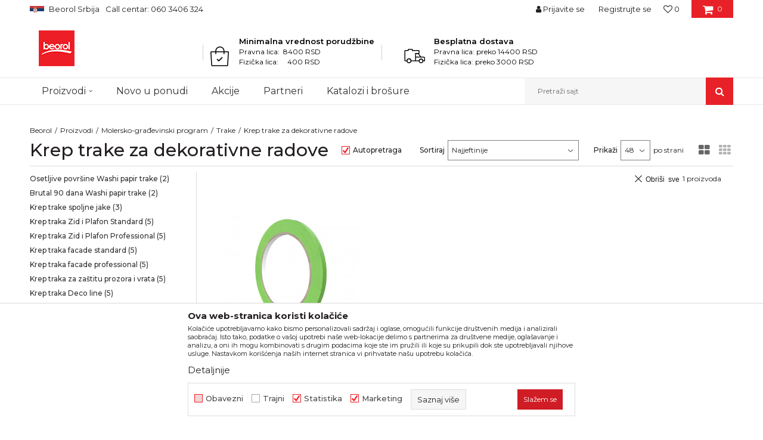

--- FILE ---
content_type: text/html; charset=UTF-8
request_url: https://www.beorol.rs/krep-trake-za-dekorativne-radove
body_size: 26201
content:
<!DOCTYPE html>
<html lang="sr">
<head>
            <meta name="viewport" content="width=device-width, initial-scale=1.0, maximum-scale=1.0,  minimum-scale=1.0, user-scalable=no" />
            
    <meta name="generator" content="NBSHOP 5.9.58" />
    <meta http-equiv="content-type" content="text/html; charset=UTF-8">
    <meta http-equiv="content-language" content="sr" />
    <meta http-equiv="X-UA-Compatible" content="IE=edge">
    <meta name="theme-color" content="#FFFFFF">
    <meta name="msapplication-navbutton-color" content="#FFFFFF">
    <meta name="apple-mobile-web-app-status-bar-style" content="#FFFFFF">
            <link rel="canonical" href="https://www.beorol.rs/krep-trake-za-dekorativne-radove" />
            <title>Krep trake za dekorativne radove | Beorol</title>
    <meta name="title" content="Krep trake za dekorativne radove | Beorol" />
    <meta name="description" content="" />
    <meta property="og:title" content="Krep trake za dekorativne radove | Beorol"/>
    <meta property="og:type" content="category" />
    <meta property="og:url" content="https://www.beorol.rs/krep-trake-za-dekorativne-radove" />
    <meta property="og:image" content="https://www.beorol.rs/files/images/beorol/beorol_no_img.jpg"/>
    <meta property="og:image:url" content="https://www.beorol.rs/files/images/beorol/beorol_no_img.jpg"/>
    <meta property="og:site_name" content="Beorol"/>
    <meta property="og:description" content=""/>
    <meta property="fb:admins" content=""/>
    <meta itemprop="name" content="Krep trake za dekorativne radove | Beorol">
    <meta itemprop="description" content="">
    <meta itemprop="image" content="https://www.beorol.rs/files/images/beorol/beorol_no_img.jpg">
    <meta name="twitter:card" content="summary_large_image">
    <meta name="twitter:title" content="Krep trake za dekorativne radove | Beorol">
    <meta name="twitter:description" content="">
    <meta name="twitter:image" content="https://www.beorol.rs/files/images/beorol/beorol_no_img.jpg">

<meta name="robots" content="index, follow">
    <link rel="icon" type="image/vnd.microsoft.icon" href="https://www.beorol.rs/files/images/2018/8/14/favicon.ico" />
    <link rel="shortcut icon" type="image/vnd.microsoft.icon" href="https://www.beorol.rs/files/images/2018/8/14/favicon.ico" />
    <link rel="stylesheet" href="https://www.beorol.rs/nb-public/themes/nbshop5_v5_8/_static/fonts/nbicon/style.css" type="text/css" />
        <link rel="stylesheet" href="https://www.beorol.rs/nb-public/themes/nbshop5_beorol/_static/css/nbcss/style.fonts.theme.css?ver=1000_4" /><link rel="stylesheet" href="https://www.beorol.rs/nb-public/themes/nbshop5_v5_8/_static/css/plugins/nb.core.plugins.min.css?ver=1000_4" /><link rel="stylesheet" href="https://www.beorol.rs/nb-public/themes/nbshop5_v5_8/_static/css/nbcss/style.fonts.css?ver=1000_4" /><link rel="stylesheet" href="https://www.beorol.rs/nb-public/themes/nbshop5_v5_8/_static/css/nbcss/style.typography.css?ver=1000_4" /><link rel="stylesheet" href="https://www.beorol.rs/nb-public/themes/nbshop5_beorol/_static/css/nbcss/style.typography.theme.css?ver=1000_4" /><link rel="stylesheet" href="https://www.beorol.rs/nb-public/themes/nbshop5_v5_8/_static/css/nbcss/style.helper.css?ver=1000_4" /><link rel="stylesheet" href="https://www.beorol.rs/nb-public/themes/nbshop5_v5_8/_static/css/nbcss/style.animation.css?ver=1000_4" /><link rel="stylesheet" href="https://www.beorol.rs/nb-public/themes/nbshop5_v5_8/_static/css/nbcss/style.basic.css?ver=1000_4" /><link rel="stylesheet" href="https://www.beorol.rs/nb-public/themes/nbshop5_beorol/_static/css/nbcss/style.basic.theme.css?ver=1000_4" /><link rel="stylesheet" href="https://www.beorol.rs/nb-public/themes/nbshop5_v5_8/_static/css/nbcss/style.article.css?ver=1000_4" /><link rel="stylesheet" href="https://www.beorol.rs/nb-public/themes/nbshop5_v5_8/_static/css/nbcss/style.product.css?ver=1000_4" /><link rel="stylesheet" href="https://www.beorol.rs/nb-public/themes/nbshop5_v5_8/_static/css/nbcss/style.cart.css?ver=1000_4" /><link rel="stylesheet" href="https://www.beorol.rs/nb-public/themes/nbshop5_v5_8/_static/css/nbcss/style.css?ver=1000_4" /><link rel="stylesheet" href="https://www.beorol.rs/nb-public/themes/nbshop5_v5_8/blocks/slider/headlines/style.css?ver=1000_4" /><link rel="stylesheet" href="https://www.beorol.rs/nb-public/themes/nbshop5_v5_8/blocks/slider/grid/style.css?ver=1000_4" /><link rel="stylesheet" href="https://www.beorol.rs/nb-public/themes/nbshop5_v5_8/blocks/header/autocomplete/style.css?ver=1000_4" /><link rel="stylesheet" href="https://www.beorol.rs/nb-public/themes/nbshop5_v5_8/blocks/productcompare/sidebar_product_compare/style.css?ver=1000_4" /><link rel="stylesheet" href="https://www.beorol.rs/nb-public/themes/nbshop5_v5_8/blocks/breadcrumbs/style.css?ver=1000_4" /><link rel="stylesheet" href="https://www.beorol.rs/nb-public/themes/nbshop5_v5_8/blocks/product/intro/style.css?ver=1000_4" /><link rel="stylesheet" href="https://www.beorol.rs/nb-public/themes/nbshop5_v5_8/blocks/navigation/left_category_menu/style.css?ver=1000_4" /><link rel="stylesheet" href="https://www.beorol.rs/nb-public/themes/nbshop5_v5_8/blocks/product/filters/style.css?ver=1000_4" /><link rel="stylesheet" href="https://www.beorol.rs/nb-public/themes/nbshop5_v5_8/blocks/product/product_selected_filter/style.css?ver=1000_4" /><link rel="stylesheet" href="https://www.beorol.rs/nb-public/themes/nbshop5_v5_8/blocks/product/product_caption_list/list_image_sticker/style.css?ver=1000_4" /><link rel="stylesheet" href="https://www.beorol.rs/nb-public/themes/nbshop5_v5_8/blocks/product/product_status/style.css?ver=1000_4" /><link rel="stylesheet" href="https://www.beorol.rs/nb-public/themes/nbshop5_v5_8/blocks/product/product_loyalty_price/style.css?ver=1000_4" /><link rel="stylesheet" href="https://www.beorol.rs/nb-public/themes/nbshop5_v5_8/blocks/slider/conpany_info_footer/style.css?ver=1000_4" /><link rel="stylesheet" href="https://www.beorol.rs/nb-public/themes/nbshop5_v5_8/blocks/social/social_icons/style.css?ver=1000_4" /><link rel="stylesheet" href="https://www.beorol.rs/nb-public/themes/nbshop5_v5_8/blocks/footer/newsletter/style.css?ver=1000_4" /><link rel="stylesheet" href="https://www.beorol.rs/nb-public/themes/nbshop5_v5_8/blocks/footer/payment_card/style.css?ver=1000_4" /><link rel="stylesheet" href="https://www.beorol.rs/nb-public/themes/nbshop5_v5_8/blocks/footer/copyright/style.css?ver=1000_4" /><link rel="stylesheet" href="https://www.beorol.rs/nb-public/themes/nbshop5_v5_8/blocks/modals/popup_notification/style.css?ver=1000_4" /><link rel="stylesheet" href="https://www.beorol.rs/nb-public/themes/nbshop5_v5_8/blocks/modals/ticket_modal/style.css?ver=1000_4" /><link rel="stylesheet" href="https://www.beorol.rs/nb-public/themes/nbshop5_v5_8/blocks/product/product_details_iframe/style.css?ver=1000_4" /><link rel="stylesheet" href="https://www.beorol.rs/nb-public/themes/nbshop5_v5_8/blocks/product/images/gallery/style.css?ver=1000_4" /><link rel="stylesheet" href="https://www.beorol.rs/nb-public/themes/nbshop5_v5_8/blocks/product/product_detail/product_info/style.css?ver=1000_4" /><link rel="stylesheet" href="https://www.beorol.rs/nb-public/themes/nbshop5_v5_8/blocks/product/images/main_slider/style.css?ver=1000_4" /><link rel="stylesheet" href="https://www.beorol.rs/nb-public/themes/nbshop5_v5_8/blocks/product/product_detail/favorite/style.css?ver=1000_4" /><link rel="stylesheet" href="https://www.beorol.rs/nb-public/themes/nbshop5_v5_8/blocks/product/product_details_timer/style.css?ver=1000_4" /><link rel="stylesheet" href="https://www.beorol.rs/nb-public/themes/nbshop5_v5_8/blocks/product/product_size/style.css?ver=1000_4" /><link rel="stylesheet" href="https://www.beorol.rs/nb-public/themes/nbshop5_v5_8/blocks/product/product_detail/quantity_circle/style.css?ver=1000_4" /><link rel="stylesheet" href="https://www.beorol.rs/nb-public/themes/nbshop5_v5_8/blocks/product/product_detail/product_buy/style.css?ver=1000_4" /><link rel="stylesheet" href="https://www.beorol.rs/nb-public/themes/nbshop5_v5_8/blocks/product/product_detail/product_buy_bobble/style.css?ver=1000_4" /><link rel="stylesheet" href="https://www.beorol.rs/nb-public/themes/nbshop5_beorol/_static/css/nbcss/style.theme.css?ver=1000_4" /><link rel="stylesheet" href="https://www.beorol.rs/nb-public/themes/nbshop5_v5_8/_static/css/nbcss/style.responsive.md.css?ver=1000_4" /><link rel="stylesheet" href="https://www.beorol.rs/nb-public/themes/nbshop5_beorol/_static/css/nbcss/style.responsive.theme.md.css?ver=1000_4" /><link rel="stylesheet" href="https://www.beorol.rs/nb-public/themes/nbshop5_v5_8/_static/css/nbcss/style.responsive.sm.css?ver=1000_4" /><link rel="stylesheet" href="https://www.beorol.rs/nb-public/themes/nbshop5_beorol/_static/css/nbcss/style.responsive.theme.sm.css?ver=1000_4" /><link rel="stylesheet" href="https://www.beorol.rs/nb-public/themes/nbshop5_v5_8/_static/css/nbcss/style.responsive.xs.css?ver=1000_4" /><link rel="stylesheet" href="https://www.beorol.rs/nb-public/themes/nbshop5_beorol/_static/css/nbcss/style.responsive.theme.xs.css?ver=1000_4" /><link rel="stylesheet" href="https://www.beorol.rs/nb-public/themes/nbshop5_v5_8/_static/css/nbcss/style.responsive.xxs.css?ver=1000_4" /><link rel="stylesheet" href="https://www.beorol.rs/nb-public/themes/nbshop5_beorol/_static/css/nbcss/style.responsive.theme.xxs.css?ver=1000_4" />    
    
    <script type="text/javascript">
        var nb_site_url  = 'https://www.beorol.rs';
        var nb_site_url_with_country_lang  = 'https://www.beorol.rs';
        var nb_cart_page_url = 'https://www.beorol.rs/kupovina';
        var nb_active_page_url = 'https://www.beorol.rs/krep-trake-za-dekorativne-radove';
        var nb_type_page = 'product_list';
        var nb_type_page_object_id = '2424';
        var nb_enable_lang = '';
        var nb_url_end_slesh = '';
        var nb_countryGeoId = '3';
        var nb_addressByCountryGeoId = '';
        var promoModalPopNumberDaysInit = 300;
        var showAllwaysOnHomePage = false;
        var resetCookieConfirm = false;
        var flowplayeryToken = '';
                        var nb_enableCzMap = false;
                var gtm_ga4_advanced = true;
        var gtm_ga4_analytics_id = '';

        var specificCategoryMetric = '';
        var isSetPriceWithVAT = '';
        var showValueAsCurrentPrice = '';
        var ecommerceWrapVar = '1';
        var noSearchResultsVar = false;
        var smartformId = '';
        var smartformErrorMessage = 'Pogrešno uneti podaci za smartform';
        var cookieSettingTypeVar = 'settingThree';
        var nb_lang = 'sr';
        
        
        var disableFBBrowserEvents = true;
        var fb_pixel_id = '';
        var fb_token = '';
        var fb_test_event_code = '';
        var metric_onload_event_id = typeof crypto.randomUUID === "function" ? crypto.randomUUID() : Date.now();
        var replaceIdWithCode = false;
        var startPager = parseInt(1);

    </script>

        <!-- Google Tag Manager -->
<script>(function(w,d,s,l,i){w[l]=w[l]||[];w[l].push({'gtm.start':
new Date().getTime(),event:'gtm.js'});var f=d.getElementsByTagName(s)[0],
j=d.createElement(s),dl=l!='dataLayer'?'&l='+l:'';j.async=true;j.src=
'https://www.googletagmanager.com/gtm.js?id='+i+dl;f.parentNode.insertBefore(j,f);
})(window,document,'script','dataLayer','GTM-W3PD5KP');</script>
<!-- End Google Tag Manager -->
<meta name="facebook-domain-verification" content="o0ensafhehmo8xmeplccwjpadz4int" />
<meta name="google-site-verification" content="wESYSgYujCO9gJf8tMSBoCeT_GvDVRzlzWPkCRnbUKE" />
<meta name="google-site-verification" content="qpxDOtGqa2w2lpYbYLanlk3BLLBsvvrVxHn9YR9UZZc" />
<meta name="facebook-domain-verification" content="d8scgaxk2lp69s4s84dhv8fpyiwug2" />

<!-- Google Tag Manager (noscript) -->
<noscript><iframe src="https://www.googletagmanager.com/ns.html?id=GTM-W3PD5KP"
height="0" width="0" style="display:none;visibility:hidden"></iframe></noscript>
<!-- End Google Tag Manager (noscript) -->
<!-- Meta Pixel Code -->

<script>
  !function(f,b,e,v,n,t,s)
  {if(f.fbq)return;n=f.fbq=function(){n.callMethod?
  n.callMethod.apply(n,arguments):n.queue.push(arguments)};
  if(!f._fbq)f._fbq=n;n.push=n;n.loaded=!0;n.version='2.0';
  n.queue=[];t=b.createElement(e);t.async=!0;
  t.src=v;s=b.getElementsByTagName(e)[0];
  s.parentNode.insertBefore(t,s)}(window, document,'script',
  'https://connect.facebook.net/en_US/fbevents.js');
  fbq('init', '668729291364358');
  fbq('track', 'PageView');
</script>

<noscript><img height="1" width="1" style="display:none"

  src="https://www.facebook.com/tr?id=668729291364358&ev=PageView&noscript=1"

/></noscript>

<!-- End Meta Pixel Code -->

</head>
<body class="cc-srb lc-sr uc-product_list tp-product_list  b2c-users ">

<div class="header">

    <div class="header-top">

        <div class="container">

            <div class="block nav-mobile-icon">
    <i class="icon fa fa-bars" aria-hidden="true"></i>
</div>            <div class="row">

                <div class="hidden-xs col-sm-6 col-md-4">
                    

    <div class="menu-lang-wrapper" data-text="Promena jezika će ukoniti proizvode iz korpe">

        <div class="lang-dropdown lang-dropdown-slider">


            <div class="title">
                <img src="https://www.beorol.rs/files/images/2019/12/13/SrbijaPNG.png" alt="Beorol Srbija">
                <span>Beorol Srbija</span>
            </div>


            <ul class="dropdown-menu dropdown-menu-slider">
                
                    <li class="item">

                        <a href="http://www.beorol.ba"  title="">
                                                            <img class="img-responsive" src="https://www.beorol.rs/files/images/2019/12/13/BIHPNG.png" alt="">
                                                        <span class="country-name">Beorol Bosna i Hercegovina</span>
                        </a>
                    </li>

                
                    <li class="item">

                        <a href="http://www.beorol.me"  title="">
                                                            <img class="img-responsive" src="https://www.beorol.rs/files/images/2019/12/13/CrnaGoraPNG%281%29.png" alt="">
                                                        <span class="country-name">Beorol Crna Gora</span>
                        </a>
                    </li>

                
                    <li class="item">

                        <a href="http://www.beorol.mk"  title="">
                                                            <img class="img-responsive" src="https://www.beorol.rs/files/images/2019/12/13/MKDPNG.png" alt="">
                                                        <span class="country-name">Beorol Severna Makedonija</span>
                        </a>
                    </li>

                
                    <li class="item">

                        <a href="http://www.beorol.hu/"  title="">
                                                            <img class="img-responsive" src="https://www.beorol.rs/files/images/2019/12/13/Ma%C4%91arskaPNG.png" alt="">
                                                        <span class="country-name">Beorol Mađarska</span>
                        </a>
                    </li>

                
                    <li class="item">

                        <a href="http://www.beorol.ru"  title="">
                                                            <img class="img-responsive" src="https://www.beorol.rs/files/images/2019/12/13/RusijaPNG.png" alt="">
                                                        <span class="country-name">Beorol Ruska Federacija</span>
                        </a>
                    </li>

                
                    <li class="item">

                        <a href="http://beorol.ae"  title="">
                                                            <img class="img-responsive" src="https://www.beorol.rs/files/images/2019/12/13/UAEPNG.png" alt="">
                                                        <span class="country-name">Beorol Bliski Istok</span>
                        </a>
                    </li>

                
                    <li class="item">

                        <a href="https://www.beorol.com/home"  title="">
                                                            <img class="img-responsive" src="https://www.beorol.rs/files/images/2022/3/31/EU_flag%281%29.jpg" alt="">
                                                        <span class="country-name">Beorol Global</span>
                        </a>
                    </li>

                
            </ul>

        </div>

    </div>
                    
    <nav class="block quick-links ">
        <ul class="nav nav-simple">
                            <li class="item">
                                                                    <span>Call centar: 060 3406 324</span>
                                    </li>
                    </ul>
    </nav>
                </div>
                <div class="hidden-xs hidden-sm col-md-4 midle-coll">

                    

                </div>
                <div class="col-xs-12 col-sm-6 col-md-4">

                    <div id="miniCartContent" class="block miniCartContent header-cart"></div>
                    
<div id="miniFavContent" class="block header-favorite header-favorite-simple miniFavContent">
        <a href="https://www.beorol.rs/omiljeno/product" title="Omiljeno" aria-label="Omiljeno">
        
        <div class="icon-wrapper">
            <i class="icon fa fa-heart-o" aria-hidden="true"></i>
            <span class="description">Omiljeno</span>
        </div>
        <div class="header-carthor-total favorite-header-total">0</div>

    </a>
</div>
                    <nav class="block user">
    <ul class="nav nav-simple">
        
            
                <li class="item item-login">
                    <a class="login-btn"  href="" data-permalink="https://www.beorol.rs/prijava?back_url=https://www.beorol.rs/krep-trake-za-dekorativne-radove" title="Prijavite se" data-toggle="modal" data-target="#login_modal">
                        <i class="icon fa fa-user" aria-hidden="true"></i>
                        <span>Prijavite se</span>
                    </a>
                </li>

                
                                    <li class="item item-register">
                        <a class="register-btn" href="" data-permalink="https://www.beorol.rs/registracija" title="Registrujte se" data-toggle="modal" data-target="#register_modal">
                            Registrujte se                        </a>
                    </li>
                
            
        
    </ul>
</nav>
   
                </div>
            </div>
        </div>

    </div>

    <div class="container">

        <div class="row">

            <div class="col-sm-3">
                <div itemscope itemtype="https://schema.org/Organization" class="block logo" >
    <a itemprop="url" href="https://www.beorol.rs" title="Beorol">
        <img itemprop="logo" src="/files/files/beorol-logo.png" class="img-responsive lozad" title="Beorol" alt="Beorol">
    </a>
</div>            </div>

            <div class="col-sm-9">
                
    <div class="block slider-static grid-slider intro-slider "
         data-gtm-slider-position="Home baners" >
                        <div class="row ">
                            <div class="item  col-xs-4 col-sm-4 col-md-4 col-lg-4  "
                     data-gtm-slider-name="Minimalna vrednost porudžbine"
                     data-gtm-slider-creative=""
                     data-gtm-slider-id="176"
                     data-promotion-item-id="176">

                                                                        <div class="img-wrapper">
                                                                    <div class="main-img ">
                                                                                    <img fetchpriority="high" src="/files/images/icon/ikonica1.png" class="img-responsive lozad" alt="Minimalna vrednost porudžbine" />
                                                                            </div>
                                                                                            </div>
                        
                    
                        <div class="content">
                                                            <div class="text-wrapper">
                                                                                                                        <div class="title">Minimalna vrednost porudžbine</div>
                                                                                                                            <div class="description"><p>Pravna lica:&nbsp; 8400 RSD<br />
Fizička lica:&nbsp; &nbsp; &nbsp;400 RSD</p>
</div>
                                                                                                                </div>
                                                                                        
                            
                            
                        </div>
                                            
                </div>
                            <div class="item  col-xs-4 col-sm-4 col-md-4 col-lg-4  "
                     data-gtm-slider-name="Besplatna dostava"
                     data-gtm-slider-creative=""
                     data-gtm-slider-id="8"
                     data-promotion-item-id="8">

                                                                        <div class="img-wrapper">
                                                                    <div class="main-img ">
                                                                                    <img fetchpriority="high" src="/files/images/icon/ikonica2.png" class="img-responsive lozad" alt="Besplatna dostava" />
                                                                            </div>
                                                                                            </div>
                        
                    
                        <div class="content">
                                                            <div class="text-wrapper">
                                                                                                                        <div class="title">Besplatna dostava</div>
                                                                                                                            <div class="description"><p>Pravna lica:&nbsp;preko 14400 RSD<br />
Fizička lica: preko 3000 RSD</p>
</div>
                                                                                                                </div>
                                                                                        
                            
                            
                        </div>
                                            
                </div>
                    </div>
            </div>

            </div>

        </div>

    </div>

    <div class="block main-4level ">
    <nav class="nav nav-main-wrapper ease hidden-fullscreen  ">

                <div class="container">
                        
            
            <ul class="nav-main list-inline">

                <div class="nav-main-toplang country-button"></div>
                <div class="nav-main-useractions"></div>

                <li class="level4 ">
                                <a href="https://www.beorol.rs/kategorije-proizvoda" target="_self" title="Proizvodi"><span style="">Proizvodi</span><i class="icon fa fa-angle-down hidden-xs"></i><i class="icon fa fa-angle-right visible-xs"></i><i class="icon hidden show-menu-with-keybord" tabindex="0" aria-label="Otvorite meni"></i> </a><div class="nav-main-submenu-wrapper ease hidden">
                            <div class="container">
                                <ul class="nav-main-submenu"><li class=" ">
                                <a target="_self" href="https://www.beorol.rs/molersko-gradjevinski-program" title="Molersko građevinski program"><h5>Molersko građevinski program</h5><i class="icon fa fa-angle-down hidden-xs"></i><i class="icon fa fa-angle-right visible-xs"></i></a><div class="nav-main-dropdown-wrapper ease hidden">
                                <div class="nav-main-dropdown">
                                    <div class="container">
                                        <div class="nav-main-dropdown-inner">
                                            <div class="row"><div class="col-xs-12 col-sm-3 col-md-3  ">
                                <div class="nav-main-dropdown-item clearfix">
                                    <a target="_self" href="https://www.beorol.rs/trake" title="Trake">
                                    <div class="img-wrapper"></div><div class="heading-wrapper heading-wrapper-inline clearfix" >
                                    <h5>Trake</h5></div></a><ul class=""><li class=" ease-slow last-level "><a target="_self" href="https://www.beorol.rs/brutal-90-dana-washi-papir-trake" title="Brutal 90 dana Washi papir trake">Brutal 90 dana Washi papir trake</a></li><li class=" ease-slow last-level "><a target="_self" href="https://www.beorol.rs/osetljive-povrsine-washi-papir-trake" title="Osetljive površine Washi papir trake">Osetljive površine Washi papir trake</a></li><li class=" ease-slow last-level "><a target="_self" href="https://www.beorol.rs/krep-trake-spoljne-jake" title="Krep trake spoljne jake">Krep trake spoljne jake</a></li><li class=" ease-slow last-level "><a target="_self" href="https://www.beorol.rs/molerske-krep-trake" title="Krep trake Zid i Plafon Standard">Krep trake Zid i Plafon Standard</a></li><li class=" ease-slow last-level "><a target="_self" href="https://www.beorol.rs/univerzalne-krep-trake" title="Krep trake Zid i Plafon Professional">Krep trake Zid i Plafon Professional</a></li><li class=" ease-slow last-level "><a target="_self" href="https://www.beorol.rs/krep-traka-facade-standard" title="Krep trake Fasadna Standard">Krep trake Fasadna Standard</a></li><li class=" ease-slow last-level "><a target="_self" href="https://www.beorol.rs/krep-traka-facade-professional" title="Krep trake Fasadna Professional">Krep trake Fasadna Professional</a></li><li class=" ease-slow last-level "><a target="_self" href="https://www.beorol.rs/krep-traka-za-zastitu-prozora-i-vrata" title="Krep traka za zaštitu prozora i vrata">Krep traka za zaštitu prozora i vrata</a></li><li class=" ease-slow last-level "><a target="_self" href="https://www.beorol.rs/krep-traka-perfect-line" title="Krep traka Deco line">Krep traka Deco line</a></li><li class=" ease-slow last-level "><a target="_self" href="https://www.beorol.rs/krep-trake-za-dekorativne-radove" title="Krep trake za dekorativne radove">Krep trake za dekorativne radove</a></li><li class=" ease-slow last-level "><a target="_self" href="https://www.beorol.rs/alu-duct-i-teflon-trake" title="Alu, duct i teflon trake">Alu, duct i teflon trake</a></li><li class=" ease-slow last-level "><a target="_self" href="https://www.beorol.rs/bandaz-trake" title="Bandaž trake">Bandaž trake</a></li><li class=" ease-slow last-level "><a target="_self" href="https://www.beorol.rs/izolir-trake" title="Izolir trake">Izolir trake</a></li><li class=" ease-slow last-level "><a target="_self" href="https://www.beorol.rs/selotejp-trake" title="Selotejp trake">Selotejp trake</a></li></ul></div></div><div class="col-xs-12 col-sm-3 col-md-3  ">
                                <div class="nav-main-dropdown-item clearfix">
                                    <a target="_self" href="https://www.beorol.rs/valjci" title="Valjci">
                                    <div class="img-wrapper"></div><div class="heading-wrapper heading-wrapper-inline clearfix" >
                                    <h5>Valjci</h5></div></a><ul class=""><li class=" ease-slow last-level "><a target="_self" href="https://www.beorol.rs/valjci-za-poliuretan" title="Valjci za poliuretanske boje">Valjci za poliuretanske boje</a></li><li class=" ease-slow last-level "><a target="_self" href="https://www.beorol.rs/valjci-za-lakiranje" title="Valjci za lakiranje">Valjci za lakiranje</a></li><li class=" ease-slow last-level "><a target="_self" href="https://www.beorol.rs/valjci-za-glet" title="Valjci za glet">Valjci za glet</a></li><li class=" ease-slow last-level "><a target="_self" href="https://www.beorol.rs/valjci-za-epoksidne-premaze" title="Valjci za epoksidne premaze">Valjci za epoksidne premaze</a></li><li class=" ease-slow last-level "><a target="_self" href="https://www.beorol.rs/valjci-za-akrilne-boje" title="Valjci za akrilne boje">Valjci za akrilne boje</a></li><li class=" ease-slow last-level "><a target="_self" href="https://www.beorol.rs/valjci-za-disperzivne-boje" title="Valjci za disperzivne boje">Valjci za disperzivne boje</a></li><li class=" ease-slow last-level "><a target="_self" href="https://www.beorol.rs/valjci-za-fasadne-boje" title="Valjci za fasadne boje">Valjci za fasadne boje</a></li><li class=" ease-slow last-level "><a target="_self" href="https://www.beorol.rs/valjci-mini/" title="Valjci mini">Valjci mini</a></li><li class=" ease-slow last-level "><a target="_self" href="https://www.beorol.rs/valjci-radijator" title="Valjci radijator">Valjci radijator</a></li><li class=" ease-slow last-level "><a target="_self" href="https://www.beorol.rs/valjci-za-specijalne-premaze" title="Valjci za specijalne premaze">Valjci za specijalne premaze</a></li><li class=" ease-slow last-level "><a target="_self" href="https://www.beorol.rs/rucke-za-valjke" title="Ručke za valjke">Ručke za valjke</a></li></ul></div></div><div class="col-xs-12 col-sm-3 col-md-3  ">
                                <div class="nav-main-dropdown-item clearfix">
                                    <a target="_self" href="https://www.beorol.rs/cetke" title="Četke">
                                    <div class="img-wrapper"></div><div class="heading-wrapper heading-wrapper-inline clearfix" >
                                    <h5>Četke</h5></div></a><ul class=""><li class=" ease-slow last-level "><a target="_self" href="https://www.beorol.rs/cetke-za-farbanje-metala" title="Četke za farbanje metala">Četke za farbanje metala</a></li><li class=" ease-slow last-level "><a target="_self" href="https://www.beorol.rs/cetke-za-lazurne-premaze-i-farbanje-drveta" title="Četke za lazurne premaze i farbanje drveta">Četke za lazurne premaze i farbanje drveta</a></li><li class=" ease-slow last-level "><a target="_self" href="https://www.beorol.rs/cetke-za-akrilne-i-latex-premaze" title="Četke za akrilne i latex premaze">Četke za akrilne i latex premaze</a></li><li class=" ease-slow last-level "><a target="_self" href="https://www.beorol.rs/cetke-za-lakiranje" title="Četke za lakiranje">Četke za lakiranje</a></li><li class=" ease-slow last-level "><a target="_self" href="https://www.beorol.rs/cetke-za-farbanje" title="Četke za farbanje">Četke za farbanje</a></li><li class=" ease-slow last-level "><a target="_self" href="https://www.beorol.rs/premium-cetke-za-farbanje" title="Premium četke za farbanje">Premium četke za farbanje</a></li><li class=" ease-slow last-level "><a target="_self" href="https://www.beorol.rs/radijator-cetke" title="Radijator četke">Radijator četke</a></li><li class=" ease-slow last-level "><a target="_self" href="https://www.beorol.rs/partvisi" title="Partviši">Partviši</a></li><li class=" ease-slow last-level "><a target="_self" href="https://www.beorol.rs/pemzle" title="Pemzle">Pemzle</a></li><li class=" ease-slow last-level "><a target="_self" href="https://www.beorol.rs/taperi-i-sajbne" title="Taperi i šajbne">Taperi i šajbne</a></li></ul></div></div><div class="col-xs-12 col-sm-3 col-md-3  ">
                                <div class="nav-main-dropdown-item clearfix">
                                    <a target="_self" href="https://www.beorol.rs/gleterice" title="Gleterice">
                                    <div class="img-wrapper"></div><div class="heading-wrapper heading-wrapper-inline clearfix" >
                                    <h5>Gleterice</h5></div></a><ul class=""><li class=" ease-slow last-level "><a target="_self" href="https://www.beorol.rs/gleterice-celicne" title="Gleterice čelične">Gleterice čelične</a></li><li class=" ease-slow last-level "><a target="_self" href="https://www.beorol.rs/gleterice-inox" title="Gleterice inox">Gleterice inox</a></li><li class=" ease-slow last-level "><a target="_self" href="https://www.beorol.rs/gleterice-za-keramicare" title="Gleterice za keramičare">Gleterice za keramičare</a></li><li class=" ease-slow last-level "><a target="_self" href="https://www.beorol.rs/ostale-gleterice" title="Ostale gleterice">Ostale gleterice</a></li><li class=" ease-slow last-level "><a target="_self" href="https://www.beorol.rs/gleterice-za-stiropor" title="Gleterice za stiropor">Gleterice za stiropor</a></li><li class=" ease-slow last-level "><a target="_self" href="https://www.beorol.rs/mistrije" title="Mistrije">Mistrije</a></li><li class=" ease-slow last-level "><a target="_self" href="https://www.beorol.rs/perdaske" title="Perdaške">Perdaške</a></li></ul></div></div><div class="col-xs-12 col-sm-3 col-md-3  ">
                                <div class="nav-main-dropdown-item clearfix">
                                    <a target="_self" href="https://www.beorol.rs/proizvodi-od-plastike-za-majstore" title="Kofe, rešetke, nivelatori, fangle">
                                    <div class="img-wrapper"></div><div class="heading-wrapper heading-wrapper-inline clearfix" >
                                    <h5>Kofe, rešetke, nivelatori, fangle</h5></div></a><ul class=""><li class=" ease-slow last-level "><a target="_self" href="https://www.beorol.rs/nivelatori-i-krstici" title="Nivelatori i krstići">Nivelatori i krstići</a></li><li class=" ease-slow last-level "><a target="_self" href="https://www.beorol.rs/kadice-i-resetke" title="Kadice i rešetke">Kadice i rešetke</a></li><li class=" ease-slow last-level "><a target="_self" href="https://www.beorol.rs/kofe-i-kante" title="Kofe, kante i fangle">Kofe, kante i fangle</a></li></ul></div></div><div class="col-xs-12 col-sm-3 col-md-3  ">
                                <div class="nav-main-dropdown-item clearfix">
                                    <a target="_self" href="https://www.beorol.rs/pistolji-za-silikon-i-pur-penu-teleskopi-mikseri" title="Pištolji za silikon i pur penu, teleskopi, mikseri">
                                    <div class="img-wrapper"></div><div class="heading-wrapper heading-wrapper-inline clearfix" >
                                    <h5>Pištolji za silikon i pur penu, teleskopi, mikseri</h5></div></a><ul class=""><li class=" ease-slow last-level "><a target="_self" href="https://www.beorol.rs/drzaci-smirgle" title="Držači šmirgle">Držači šmirgle</a></li><li class=" ease-slow last-level "><a target="_self" href="https://www.beorol.rs/mikseri-za-mesanje-boja-lepkova-i-maltera" title="Mikseri za mešanje boja lepkova i maltera ">Mikseri za mešanje boja lepkova i maltera </a></li><li class=" ease-slow last-level "><a target="_self" href="https://www.beorol.rs/pistolji-za-pur-pene-i-silikone" title="Pištolji za pur pene i silikone ">Pištolji za pur pene i silikone </a></li><li class=" ease-slow last-level "><a target="_self" href="https://www.beorol.rs/teleskopi" title="Teleskopi">Teleskopi</a></li></ul></div></div><div class="col-xs-12 col-sm-3 col-md-3  ">
                                <div class="nav-main-dropdown-item clearfix">
                                    <a target="_self" href="https://www.beorol.rs/spahtle" title="Špahtle">
                                    <div class="img-wrapper"></div><div class="heading-wrapper heading-wrapper-inline clearfix" >
                                    <h5>Špahtle</h5></div></a><ul class=""><li class=" ease-slow last-level "><a target="_self" href="https://www.beorol.rs/spahtle-inox" title="Špahtle inox">Špahtle inox</a></li><li class=" ease-slow last-level "><a target="_self" href="https://www.beorol.rs/spahtle-jork" title="Špahtle jork">Špahtle jork</a></li><li class=" ease-slow last-level "><a target="_self" href="https://www.beorol.rs/ostale-spahtle" title="Ostale špahtle">Ostale špahtle</a></li></ul></div></div><div class="col-xs-12 col-sm-3 col-md-3  ">
                                <div class="nav-main-dropdown-item clearfix">
                                    <a target="_self" href="https://www.beorol.rs/lajsne" title="Lajsne">
                                    <div class="img-wrapper"></div><div class="heading-wrapper heading-wrapper-inline clearfix" >
                                    <h5>Lajsne</h5></div></a><ul class=""><li class=" ease-slow last-level "><a target="_self" href="https://www.beorol.rs/aluminijumske-lajsne" title="Aluminijumske lajsne">Aluminijumske lajsne</a></li></ul></div></div><div class="col-xs-12 col-sm-3 col-md-3  ">
                                <div class="nav-main-dropdown-item clearfix">
                                    <a target="_self" href="https://www.beorol.rs/folije-i-zastita-prostora" title="Folije i zaštita prostora">
                                    <div class="img-wrapper"></div><div class="heading-wrapper heading-wrapper-inline clearfix" >
                                    <h5>Folije i zaštita prostora</h5></div></a><ul class=""><li class=" ease-slow last-level "><a target="_self" href="https://www.beorol.rs/zastitne-folije" title="Zaštitne folije">Zaštitne folije</a></li><li class=" ease-slow last-level "><a target="_self" href="https://www.beorol.rs/strec-folije" title="Streč folije">Streč folije</a></li><li class=" ease-slow last-level "><a target="_self" href="https://www.beorol.rs/zastita-podova-i-prostora" title="Zaštita podova i prostora">Zaštita podova i prostora</a></li></ul></div></div></div></div></div></div></div></li><li class=" ">
                                <a target="_self" href="https://www.beorol.rs/metalni-program" title="Metalni program"><h5>Metalni program</h5><i class="icon fa fa-angle-down hidden-xs"></i><i class="icon fa fa-angle-right visible-xs"></i></a><div class="nav-main-dropdown-wrapper ease hidden">
                                <div class="nav-main-dropdown">
                                    <div class="container">
                                        <div class="nav-main-dropdown-inner">
                                            <div class="row"><div class="col-xs-12 col-sm-3 col-md-3  ">
                                <div class="nav-main-dropdown-item clearfix">
                                    <a target="_self" href="https://www.beorol.rs/brusno-rezni-pribor" title="Brusno rezni pribor">
                                    <div class="img-wrapper"></div><div class="heading-wrapper heading-wrapper-inline clearfix" >
                                    <h5>Brusno rezni pribor</h5></div></a><ul class=""><li class=" ease-slow last-level "><a target="_self" href="https://www.beorol.rs/brusno-rezne-ploce-i-diskovi" title="Brusno rezne ploče i diskovi">Brusno rezne ploče i diskovi</a></li><li class=" ease-slow last-level "><a target="_self" href="https://www.beorol.rs/celicne-cetke" title="Čelične četke">Čelične četke</a></li><li class=" ease-slow last-level "><a target="_self" href="https://www.beorol.rs/masinske-cetke" title="Mašinske četke">Mašinske četke</a></li><li class=" ease-slow last-level "><a target="_self" href="https://www.beorol.rs/turpije" title="Turpije">Turpije</a></li><li class=" ease-slow last-level "><a target="_self" href="https://www.beorol.rs/rende-za-gipsane-ploce" title="Rende za gipsane ploče">Rende za gipsane ploče</a></li><li class=" ease-slow last-level "><a target="_self" href="https://www.beorol.rs/krune-za-keramiku" title="Krune za keramiku">Krune za keramiku</a></li></ul></div></div><div class="col-xs-12 col-sm-3 col-md-3  ">
                                <div class="nav-main-dropdown-item clearfix">
                                    <a target="_self" href="https://www.beorol.rs/merdevine" title="Merdevine">
                                    <div class="img-wrapper"></div><div class="heading-wrapper heading-wrapper-inline clearfix" >
                                    <h5>Merdevine</h5></div></a><ul class=""><li class=" ease-slow last-level "><a target="_self" href="https://www.beorol.rs/aluminijumske-merdevine" title="Aluminijumske merdevine">Aluminijumske merdevine</a></li><li class=" ease-slow last-level "><a target="_self" href="https://www.beorol.rs/kombinovane-merdevine" title="Kombinovane merdevine">Kombinovane merdevine</a></li><li class=" ease-slow last-level "><a target="_self" href="https://www.beorol.rs/prislone-merdevine/" title="Prislone merdevine">Prislone merdevine</a></li><li class=" ease-slow last-level "><a target="_self" href="https://www.beorol.rs/drvene-merdevine" title="Drvene merdevine">Drvene merdevine</a></li></ul></div></div><div class="col-xs-12 col-sm-3 col-md-3  ">
                                <div class="nav-main-dropdown-item clearfix">
                                    <a target="_self" href="https://www.beorol.rs/burgije" title="Burgije">
                                    <div class="img-wrapper"></div><div class="heading-wrapper heading-wrapper-inline clearfix" >
                                    <h5>Burgije</h5></div></a><ul class=""><li class=" ease-slow last-level "><a target="_self" href="https://www.beorol.rs/burgije-za-drvo" title="Burgije za drvo">Burgije za drvo</a></li><li class=" ease-slow last-level "><a target="_self" href="https://www.beorol.rs/burgije-hss" title="Burgije HSS">Burgije HSS</a></li><li class=" ease-slow last-level "><a target="_self" href="https://www.beorol.rs/ostale-burgije" title="Ostale burgije">Ostale burgije</a></li><li class=" ease-slow last-level "><a target="_self" href="https://www.beorol.rs/burgije-sds" title="Burgije SDS">Burgije SDS</a></li></ul></div></div><div class="col-xs-12 col-sm-3 col-md-3  ">
                                <div class="nav-main-dropdown-item clearfix">
                                    <a target="_self" href="https://www.beorol.rs/kljucevi" title="Ključevi">
                                    <div class="img-wrapper"></div><div class="heading-wrapper heading-wrapper-inline clearfix" >
                                    <h5>Ključevi</h5></div></a><ul class=""><li class=" ease-slow last-level "><a target="_self" href="https://www.beorol.rs/kombinovani-kljucevi" title="Kombinovani ključevi">Kombinovani ključevi</a></li><li class=" ease-slow last-level "><a target="_self" href="https://www.beorol.rs/okasti-kljucevi" title="Okasti ključevi">Okasti ključevi</a></li><li class=" ease-slow last-level "><a target="_self" href="https://www.beorol.rs/ostali-kljucevi" title="Ostali ključevi">Ostali ključevi</a></li><li class=" ease-slow last-level "><a target="_self" href="https://www.beorol.rs/viljuskasti-kljucevi" title="Viljuškasti ključevi">Viljuškasti ključevi</a></li></ul></div></div><div class="col-xs-12 col-sm-3 col-md-3  ">
                                <div class="nav-main-dropdown-item clearfix">
                                    <a target="_self" href="https://www.beorol.rs/klesta-i-stege" title="Klešta i stege">
                                    <div class="img-wrapper"></div><div class="heading-wrapper heading-wrapper-inline clearfix" >
                                    <h5>Klešta i stege</h5></div></a><ul class=""><li class=" ease-slow last-level "><a target="_self" href="https://www.beorol.rs/heftalice-i-municija" title="Heftalice i municija">Heftalice i municija</a></li><li class=" ease-slow last-level "><a target="_self" href="https://www.beorol.rs/klesta" title="Klešta">Klešta</a></li><li class=" ease-slow last-level "><a target="_self" href="https://www.beorol.rs/makaze-za-lim" title="Makaze za lim">Makaze za lim</a></li><li class=" ease-slow last-level "><a target="_self" href="https://www.beorol.rs/stege" title="Stege">Stege</a></li></ul></div></div><div class="col-xs-12 col-sm-3 col-md-3  ">
                                <div class="nav-main-dropdown-item clearfix">
                                    <a target="_self" href="https://www.beorol.rs/kutije-klaseri-torbe" title="Kutije, klaseri, torbe, magnetne posude">
                                    <div class="img-wrapper"></div><div class="heading-wrapper heading-wrapper-inline clearfix" >
                                    <h5>Kutije, klaseri, torbe, magnetne posude</h5></div></a><ul class=""><li class=" ease-slow last-level "><a target="_self" href="https://www.beorol.rs/qbrick-kutije-za-alat" title="QBRICK kutije za alat">QBRICK kutije za alat</a></li><li class=" ease-slow last-level "><a target="_self" href="https://www.beorol.rs/klaseri" title="Klaseri">Klaseri</a></li><li class=" ease-slow last-level "><a target="_self" href="https://www.beorol.rs/torbe-opasaci-prsluci" title="Torbe, opasači, prsluci">Torbe, opasači, prsluci</a></li><li class=" ease-slow last-level "><a target="_self" href="https://www.beorol.rs/magnetne-posude" title="Magnetni držači i posude">Magnetni držači i posude</a></li></ul></div></div><div class="col-xs-12 col-sm-3 col-md-3  ">
                                <div class="nav-main-dropdown-item clearfix">
                                    <a target="_self" href="https://www.beorol.rs/testere-razne" title="Testere">
                                    <div class="img-wrapper"></div><div class="heading-wrapper heading-wrapper-inline clearfix" >
                                    <h5>Testere</h5></div></a><ul class=""><li class=" ease-slow last-level "><a target="_self" href="https://www.beorol.rs/rucne-testere" title="Ručne testere">Ručne testere</a></li><li class=" ease-slow last-level "><a target="_self" href="https://www.beorol.rs/ubodne-testere" title="Ubodne testere">Ubodne testere</a></li></ul></div></div><div class="col-xs-12 col-sm-3 col-md-3  ">
                                <div class="nav-main-dropdown-item clearfix">
                                    <a target="_self" href="https://www.beorol.rs/odvijaci-i-umeci" title="Odvijači i umeci">
                                    <div class="img-wrapper"></div><div class="heading-wrapper heading-wrapper-inline clearfix" >
                                    <h5>Odvijači i umeci</h5></div></a><ul class=""><li class=" ease-slow last-level "><a target="_self" href="https://www.beorol.rs/odvijaci" title="Odvijači">Odvijači</a></li><li class=" ease-slow last-level "><a target="_self" href="https://www.beorol.rs/umeci" title="Umeci">Umeci</a></li></ul></div></div><div class="col-xs-12 col-sm-3 col-md-3  ">
                                <div class="nav-main-dropdown-item clearfix">
                                    <a target="_self" href="https://www.beorol.rs/skalpeli" title="Skalpeli, strugači i sekači">
                                    <div class="img-wrapper"></div><div class="heading-wrapper heading-wrapper-inline clearfix" >
                                    <h5>Skalpeli, strugači i sekači</h5></div></a><ul class=""><li class=" ease-slow last-level "><a target="_self" href="https://www.beorol.rs/skalpeli-i-nozici" title="Skalpeli, strugači i sekači">Skalpeli, strugači i sekači</a></li></ul></div></div><div class="col-xs-12 col-sm-3 col-md-3  ">
                                <div class="nav-main-dropdown-item clearfix">
                                    <a target="_self" href="https://www.beorol.rs/katanci" title="Katanci">
                                    <div class="img-wrapper"></div><div class="heading-wrapper heading-wrapper-inline clearfix" >
                                    <h5>Katanci</h5></div></a><ul class=""><li class=" ease-slow last-level "><a target="_self" href="https://www.beorol.rs/katanci" title="Katanci">Katanci</a></li></ul></div></div><div class="col-xs-12 col-sm-3 col-md-3  ">
                                <div class="nav-main-dropdown-item clearfix">
                                    <a target="_self" href="https://www.beorol.rs/cekici-sekire-pajseri" title="Čekići, dleta">
                                    <div class="img-wrapper"></div><div class="heading-wrapper heading-wrapper-inline clearfix" >
                                    <h5>Čekići, dleta</h5></div></a><ul class=""><li class=" ease-slow last-level "><a target="_self" href="https://www.beorol.rs/cekici" title="Čekići">Čekići</a></li><li class=" ease-slow last-level "><a target="_self" href="https://www.beorol.rs/sekaci-i-dleta/" title="Sekači i dleta">Sekači i dleta</a></li></ul></div></div><div class="col-xs-12 col-sm-3 col-md-3  ">
                                <div class="nav-main-dropdown-item clearfix">
                                    <a target="_self" href="https://www.beorol.rs/krpe-i-puc" title="Krpe i pucvol">
                                    <div class="img-wrapper"></div><div class="heading-wrapper heading-wrapper-inline clearfix" >
                                    <h5>Krpe i pucvol</h5></div></a><ul class=""><li class=" ease-slow last-level "><a target="_self" href="https://www.beorol.rs/krpe" title="Krpe">Krpe</a></li><li class=" ease-slow last-level "><a target="_self" href="https://www.beorol.rs/pucvol" title="Pucvol">Pucvol</a></li></ul></div></div></div></div></div></div></div></li><li class=" ">
                                <a target="_self" href="https://www.beorol.rs/metri-libele-ravnjace" title="Merni program"><h5>Merni program</h5><i class="icon fa fa-angle-down hidden-xs"></i><i class="icon fa fa-angle-right visible-xs"></i></a><div class="nav-main-dropdown-wrapper ease hidden">
                                <div class="nav-main-dropdown">
                                    <div class="container">
                                        <div class="nav-main-dropdown-inner">
                                            <div class="row"><div class="col-xs-12 col-sm-3 col-md-3  ">
                                <div class="nav-main-dropdown-item clearfix">
                                    <a target="_self" href="https://www.beorol.rs/metri-libele-ravnjace" title="Metri, libele, ravnjače, šabloni">
                                    <div class="img-wrapper"></div><div class="heading-wrapper heading-wrapper-inline clearfix" >
                                    <h5>Metri, libele, ravnjače, šabloni</h5></div></a><ul class=""><li class=" ease-slow last-level "><a target="_self" href="https://www.beorol.rs/metri" title="Metri">Metri</a></li><li class=" ease-slow last-level "><a target="_self" href="https://www.beorol.rs/libele" title="Libele">Libele</a></li><li class=" ease-slow last-level "><a target="_self" href="https://www.beorol.rs/ravnjace-aluminijumske" title="Ravnjače aluminijumske">Ravnjače aluminijumske</a></li><li class=" ease-slow last-level "><a target="_self" href="https://www.beorol.rs/visak-puder-konac-vagres" title="Visak, puder, konac, vagres, šabloni">Visak, puder, konac, vagres, šabloni</a></li><li class=" ease-slow last-level "><a target="_self" href="https://www.beorol.rs/bleispitz-olovke-i-markeri" title="Olovke i markeri">Olovke i markeri</a></li></ul></div></div></div></div></div></div></div></li><li class=" ">
                                <a target="_self" href="https://www.beorol.rs/tehnicka-hemija" title="Tehnička hemija"><h5>Tehnička hemija</h5><i class="icon fa fa-angle-down hidden-xs"></i><i class="icon fa fa-angle-right visible-xs"></i></a><div class="nav-main-dropdown-wrapper ease hidden">
                                <div class="nav-main-dropdown">
                                    <div class="container">
                                        <div class="nav-main-dropdown-inner">
                                            <div class="row"><div class="col-xs-12 col-sm-3 col-md-3  ">
                                <div class="nav-main-dropdown-item clearfix">
                                    <a target="_self" href="https://www.beorol.rs/silikoni-i-pur-pene" title="Silikoni i pur pene">
                                    <div class="img-wrapper"></div><div class="heading-wrapper heading-wrapper-inline clearfix" >
                                    <h5>Silikoni i pur pene</h5></div></a><ul class=""><li class=" ease-slow last-level "><a target="_self" href="https://www.beorol.rs/silikoni" title="Silikoni">Silikoni</a></li><li class=" ease-slow last-level "><a target="_self" href="https://www.beorol.rs/pur-pene" title="Pur pene">Pur pene</a></li><li class=" ease-slow last-level "><a target="_self" href="https://www.beorol.rs/pu-flex" title="Pu flex">Pu flex</a></li><li class=" ease-slow last-level "><a target="_self" href="https://www.beorol.rs/hd-sprejevi" title="HD sprejevi">HD sprejevi</a></li></ul></div></div><div class="col-xs-12 col-sm-3 col-md-3  ">
                                <div class="nav-main-dropdown-item clearfix">
                                    <a target="_self" href="https://www.beorol.rs/sprejevi-za-bojenje-i-farbanje" title="Sprejevi i držači sprejeva">
                                    <div class="img-wrapper"></div><div class="heading-wrapper heading-wrapper-inline clearfix" >
                                    <h5>Sprejevi i držači sprejeva</h5></div></a><ul class=""><li class=" ease-slow last-level "><a target="_self" href="https://www.beorol.rs/ral-sprejevi" title="RAL sprejevi">RAL sprejevi</a></li><li class=" ease-slow last-level "><a target="_self" href="https://www.beorol.rs/antik-i-deko-sprejevi" title="Antik i deko sprejevi">Antik i deko sprejevi</a></li><li class=" ease-slow last-level "><a target="_self" href="https://www.beorol.rs/dijamant-sprejevi" title="Dijamant sprejevi">Dijamant sprejevi</a></li><li class=" ease-slow last-level "><a target="_self" href="https://www.beorol.rs/lak-branik-i-specijalni-sprejevi" title="Lak, branik i specijalni sprejevi">Lak, branik i specijalni sprejevi</a></li><li class=" ease-slow last-level "><a target="_self" href="https://www.beorol.rs/termo-i-fluo-sprejevi" title="Termo i fluo sprejevi">Termo i fluo sprejevi</a></li><li class=" ease-slow last-level "><a target="_self" href="https://www.beorol.rs/tehnicki-sprejevi/" title="Tehnički sprejevi">Tehnički sprejevi</a></li><li class=" ease-slow last-level "><a target="_self" href="https://www.beorol.rs/ostali-sprejevi/" title="Ostali sprejevi">Ostali sprejevi</a></li></ul></div></div><div class="col-xs-12 col-sm-3 col-md-3  ">
                                <div class="nav-main-dropdown-item clearfix">
                                    <a target="_self" href="https://www.beorol.rs/	sredstva-za-pranje-i-odrzavanje-ruku" title="Sredstva za pranje i održavanje ruku">
                                    <div class="img-wrapper"></div><div class="heading-wrapper heading-wrapper-inline clearfix" >
                                    <h5>Sredstva za pranje i održavanje ruku</h5></div></a><ul class=""><li class=" ease-slow last-level "><a target="_self" href="https://www.beorol.rs/paste-za-pranje-ruku" title="Paste za pranje ruku">Paste za pranje ruku</a></li></ul></div></div></div></div></div></div></div></li><li class=" ">
                                <a target="_self" href="https://www.beorol.rs/zastitna-oprema" title="Lična zaštitna oprema"><h5>Lična zaštitna oprema</h5><i class="icon fa fa-angle-down hidden-xs"></i><i class="icon fa fa-angle-right visible-xs"></i></a><div class="nav-main-dropdown-wrapper ease hidden">
                                <div class="nav-main-dropdown">
                                    <div class="container">
                                        <div class="nav-main-dropdown-inner">
                                            <div class="row"><div class="col-xs-12 col-sm-3 col-md-3  ">
                                <div class="nav-main-dropdown-item clearfix">
                                    <a target="_self" href="https://www.beorol.rs/zastitna-obuca-i-odeca" title="Zaštitna obuća i odeća">
                                    <div class="img-wrapper"></div><div class="heading-wrapper heading-wrapper-inline clearfix" >
                                    <h5>Zaštitna obuća i odeća</h5></div></a><ul class=""><li class=" ease-slow last-level "><a target="_self" href="https://www.beorol.rs/zastitne-cipele-i-cizme" title="Zaštitne cipele i čizme">Zaštitne cipele i čizme</a></li><li class=" ease-slow last-level "><a target="_self" href="https://www.beorol.rs/zastitna-odeca" title="Zaštitna odeća">Zaštitna odeća</a></li></ul></div></div><div class="col-xs-12 col-sm-3 col-md-3  ">
                                <div class="nav-main-dropdown-item clearfix">
                                    <a target="_self" href="https://www.beorol.rs/rukavice-i-stitnici" title="Rukavice i štitnici">
                                    <div class="img-wrapper"></div><div class="heading-wrapper heading-wrapper-inline clearfix" >
                                    <h5>Rukavice i štitnici</h5></div></a><ul class=""><li class=" ease-slow last-level "><a target="_self" href="https://www.beorol.rs/zastitne-rukavice" title="Zaštitne rukavice">Zaštitne rukavice</a></li><li class=" ease-slow last-level "><a target="_self" href="https://www.beorol.rs/naocare-maske-slemovi-i-stitnici-za-kolena" title="Naočare, maske, šlemovi i štitnici za kolena">Naočare, maske, šlemovi i štitnici za kolena</a></li></ul></div></div></div></div></div></div></div></li><li class=" ">
                                <a target="_self" href="https://www.beorol.rs/bastenski-program" title="Baštenski program"><h5>Baštenski program</h5><i class="icon fa fa-angle-down hidden-xs"></i><i class="icon fa fa-angle-right visible-xs"></i></a><div class="nav-main-dropdown-wrapper ease hidden">
                                <div class="nav-main-dropdown">
                                    <div class="container">
                                        <div class="nav-main-dropdown-inner">
                                            <div class="row"><div class="col-xs-12 col-sm-3 col-md-3  ">
                                <div class="nav-main-dropdown-item clearfix">
                                    <a target="_self" href="https://www.beorol.rs/bastenski-program-1" title="Baštenski program">
                                    <div class="img-wrapper"></div><div class="heading-wrapper heading-wrapper-inline clearfix" >
                                    <h5>Baštenski program</h5></div></a><ul class=""><li class=" ease-slow last-level "><a target="_self" href="https://www.beorol.rs/bastenski-alat" title="Baštenski alat">Baštenski alat</a></li><li class=" ease-slow last-level "><a target="_self" href="https://www.beorol.rs/bastenska-creva" title="Baštenska creva">Baštenska creva</a></li><li class=" ease-slow last-level "><a target="_self" href="https://www.beorol.rs/fitinzi" title="Fitinzi">Fitinzi</a></li><li class=" ease-slow last-level "><a target="_self" href="https://www.beorol.rs/cerade" title="Cerade">Cerade</a></li><li class=" ease-slow last-level "><a target="_self" href="https://www.beorol.rs/drske-za-kovani-alat" title="Drške za kovani alat">Drške za kovani alat</a></li><li class=" ease-slow last-level "><a target="_self" href="https://www.beorol.rs/oprema-za-trimere" title="Oprema za trimere">Oprema za trimere</a></li><li class=" ease-slow last-level "><a target="_self" href="https://www.beorol.rs/prskalice-za-voce" title="Prskalice za voće">Prskalice za voće</a></li><li class=" ease-slow last-level "><a target="_self" href="https://www.beorol.rs/vrece" title="Vreće">Vreće</a></li></ul></div></div></div></div></div></div></div></li><li class=" ">
                                <a target="_self" href="https://www.beorol.rs/kucni-program" title="Kućni program"><h5>Kućni program</h5><i class="icon fa fa-angle-down hidden-xs"></i><i class="icon fa fa-angle-right visible-xs"></i></a><div class="nav-main-dropdown-wrapper ease hidden">
                                <div class="nav-main-dropdown">
                                    <div class="container">
                                        <div class="nav-main-dropdown-inner">
                                            <div class="row"><div class="col-xs-12 col-sm-3 col-md-3  ">
                                <div class="nav-main-dropdown-item clearfix">
                                    <a target="_self" href="https://www.beorol.rs/program-za-kucu" title="Program za kuću">
                                    <div class="img-wrapper"></div><div class="heading-wrapper heading-wrapper-inline clearfix" >
                                    <h5>Program za kuću</h5></div></a><ul class=""><li class=" ease-slow last-level "><a target="_self" href="https://www.beorol.rs/dihtung-trake" title="Dihtung trake">Dihtung trake</a></li><li class=" ease-slow last-level "><a target="_self" href="https://www.beorol.rs/zaptivne-trake-i-lajsne" title="Zaptivne trake i lajsne">Zaptivne trake i lajsne</a></li><li class=" ease-slow last-level "><a target="_self" href="https://www.beorol.rs/antikliz-trake" title="Antikliz trake">Antikliz trake</a></li><li class=" ease-slow last-level "><a target="_self" href="https://www.beorol.rs/oprema-za-ciscenje" title="Oprema za čišćenje">Oprema za čišćenje</a></li><li class=" ease-slow last-level "><a target="_self" href="https://www.beorol.rs/podloske-i-odbojnici" title="Podloške i odbojnici">Podloške i odbojnici</a></li><li class=" ease-slow last-level "><a target="_self" href="https://www.beorol.rs/program-za-zimu" title="Program za zimu">Program za zimu</a></li></ul></div></div><div class="col-xs-12 col-sm-3 col-md-3  ">
                                <div class="nav-main-dropdown-item clearfix">
                                    <a target="_self" href="https://www.beorol.rs/mrezice-za-prozore-i-vrata" title="Mrežice za prozore i vrata">
                                    <div class="img-wrapper"></div><div class="heading-wrapper heading-wrapper-inline clearfix" >
                                    <h5>Mrežice za prozore i vrata</h5></div></a><ul class=""><li class=" ease-slow last-level "><a target="_self" href="https://www.beorol.rs/magnetne-zavese-i-samolepljive-mrezice-za-komarce" title="Samolepljive mrežice protiv insekata i magnetne zavese">Samolepljive mrežice protiv insekata i magnetne zavese</a></li><li class=" ease-slow last-level "><a target="_self" href="https://www.beorol.rs/mrezice-za-komarce-30m-rolne" title="Mrežice za komarce 30m - rolne">Mrežice za komarce 30m - rolne</a></li></ul></div></div><div class="col-xs-12 col-sm-3 col-md-3  ">
                                <div class="nav-main-dropdown-item clearfix">
                                    <a target="_self" href="https://www.beorol.rs/elektromaterijal" title="Elektromaterijal">
                                    <div class="img-wrapper"></div><div class="heading-wrapper heading-wrapper-inline clearfix" >
                                    <h5>Elektromaterijal</h5></div></a><ul class=""><li class=" ease-slow last-level "><a target="_self" href="https://www.beorol.rs/produzni-kablovi-i-podsklopovi" title="Produžni kablovi i podsklopovi">Produžni kablovi i podsklopovi</a></li></ul></div></div><div class="col-xs-12 col-sm-3 col-md-3  ">
                                <div class="nav-main-dropdown-item clearfix">
                                    <a target="_self" href="https://www.beorol.rs/kanapi-uzad-vezice" title="Kanapi, užad, vezice">
                                    <div class="img-wrapper"></div><div class="heading-wrapper heading-wrapper-inline clearfix" >
                                    <h5>Kanapi, užad, vezice</h5></div></a><ul class=""><li class=" ease-slow last-level "><a target="_self" href="https://www.beorol.rs/kanapi-kudeljni" title="Kanapi kudeljni">Kanapi kudeljni</a></li><li class=" ease-slow last-level "><a target="_self" href="https://www.beorol.rs/kanapi-kudeljni-sanitarni" title="Kanapi kudeljni - sanitarni">Kanapi kudeljni - sanitarni</a></li><li class=" ease-slow last-level "><a target="_self" href="https://www.beorol.rs/uzad" title="Užad">Užad</a></li><li class=" ease-slow last-level "><a target="_self" href="https://www.beorol.rs/pvc-vezice" title="PVC vezice">PVC vezice</a></li></ul></div></div></div></div></div></div></div></li><li class=" ">
                                <a target="_self" href="https://www.beorol.rs/masine-i-oprema" title="Mašine i oprema za keramičare"><h5>Mašine i oprema za keramičare</h5><i class="icon fa fa-angle-down hidden-xs"></i><i class="icon fa fa-angle-right visible-xs"></i></a><div class="nav-main-dropdown-wrapper ease hidden">
                                <div class="nav-main-dropdown">
                                    <div class="container">
                                        <div class="nav-main-dropdown-inner">
                                            <div class="row"><div class="col-xs-12 col-sm-3 col-md-3  ">
                                <div class="nav-main-dropdown-item clearfix">
                                    <a target="_self" href="https://www.beorol.rs/masine-i-oprema-za-keramicare" title="Mašine i oprema za keramičare">
                                    <div class="img-wrapper"></div><div class="heading-wrapper heading-wrapper-inline clearfix" >
                                    <h5>Mašine i oprema za keramičare</h5></div></a></div></div></div></div></div></div></div></li></ul></div></div></li><li>
                                <a href="https://www.beorol.rs/proizvodi?search=%23new" target="_self" title="Novo u ponudi"><span style="">Novo u ponudi</span> </a></li><li>
                                <a href="https://www.beorol.rs/akcija" target="_self" title="Akcije"><span style="">Akcije</span> </a></li><li>
                                <a href="https://www.beorol.rs/partneri" target="_self" title="Partneri"><span style="">Partneri</span> </a></li><li>
                                <a href="https://www.beorol.rs/katalozi-i-brosure" target="_self" title="Katalozi i brošure"><span style="">Katalozi i brošure</span> </a></li>
            </ul>

            
<div class="block autocomplete-button   autocomplete-button-simple " tabindex="0" data-content="Pretraži sajt" title="Pretraži sajt" aria-label="Pretraži sajt" role="button">
            <span class="title">Pretraži sajt</span>
        <i class="icon fa fa-search" aria-hidden="true"></i>
</div>

            
                    </div>
    
    </nav>

</div>

            <div class="handlines-sldier-wrapper">
            
        </div>
    </div>


<form autocomplete="off" id="search-form" action="https://www.beorol.rs/proizvodi" class="search" method="GET">
    <div class="block autocomplete-wrapper hidden">
        <div class="container">
            <div class="autocomplete">
                <input autocomplete="off" type="search" name="search" id="search-text" class="autocomplete-input" placeholder="Pretraži sajt" nb-type="product">
                <i class="icon fa fa-times autocomplete-close" aria-hidden="true" tabindex="0" aria-label="Zatvori pretragu"></i>
                <div class="autocomplete-results suggest" data-scroll-color="" data-scroll-width="" data-scroll-padding=""></div>
                <div class="autocomplete-loader hidden">
                    <i class="loader-icon"></i>
                </div>
            </div>
        </div>
    </div>
</form>

<div class="hidden-fullscreen">


<div class="block sidebar-product-compare hideon-fullscreen">
    <div class="sidebar-icon">
        <i class="icon fa fa-exchange" aria-hidden="true"></i>
        <span class="icon-text">Uporedi</span>
        <span class="total">(<span class="total-nb">0</span>)</span>
    </div>
    <div id="product-compare-sidebar-content">
        <div class="sidebar-header">
            <a href="https://www.beorol.rs" title="Upoređivanje proizvoda">
                <span class="title">Upoređivanje proizvoda</span>
                <span class="total">(<span class="total-nb" id="compare-product-sidebar-total">0</span>)</span>
            </a>
        </div>

        
            <div class="sidebar-body">
                <div class="empty-list">
                    Lista za upoređivanje proizvoda je prazna!
                    </div>
            </div>

        
    </div>
    </div>
<div class="block breadcrumbs">
    <div class="container  ">
        <ul>
            <li><a href="https://www.beorol.rs" title="Beorol">Beorol</a></li>
                                                                                        <li><a href="https://www.beorol.rs/proizvodi/" title="Proizvodi">Proizvodi</a></li>
                                                                                <li><a href="https://www.beorol.rs/molersko-gradjevinski-program/" title="Molersko-građevinski program">Molersko-građevinski program</a></li>
                                                                                <li><a href="https://www.beorol.rs/trake/" title="Trake">Trake</a></li>
                                                                                <li class="active">Krep trake za dekorativne radove</li>
                                                        </ul>
    </div>
</div>


<script type="application/ld+json">
    {
        "@context": "https://schema.org",
        "@type": "BreadcrumbList",
        "itemListElement": [
            {
                "@type": "ListItem",
                "position": 1,
                "name": "Beorol",
                "item": "https://www.beorol.rs"
            }
                                ,{
                        "@type": "ListItem",
                        "position": 2,
                        "name": "Proizvodi",
                        "item": "https://www.beorol.rs/proizvodi/"
                    }
                                    ,{
                        "@type": "ListItem",
                        "position": 3,
                        "name": "Molersko-građevinski program",
                        "item": "https://www.beorol.rs/molersko-gradjevinski-program/"
                    }
                                    ,{
                        "@type": "ListItem",
                        "position": 4,
                        "name": "Trake",
                        "item": "https://www.beorol.rs/trake/"
                    }
                                    ,{
                        "@type": "ListItem",
                        "position": 5,
                        "name": "Krep trake za dekorativne radove",
                        "item": "https://www.beorol.rs/krep-trake-za-dekorativne-radove/"
                    }
                        ]
    }
</script>

<div class="container hidden-fullscreen">

    <div class="product-listing appear">

        
<div class="block product-listing-intro">

            <div class="headding-wrapper">
            <div class="title">
                                    <h1><span>Krep trake za dekorativne radove</span></h1>
                            </div>
        </div>
    
    <div class="intro-filters">

        <div class="form-group form-group-checklabel auto-search appear" rel="popover" data-content="Automatski osveži rezultate nakon promene filtera" data-toggle="popover" data-trigger="hover" data-placement="top">
            <input type="checkbox" id="typesearch" name="typesearch" rel="1" value="1"  checked="checked"  class="orderElement order-element-type-search">
            <label for="typesearch">Autopretraga</label>
        </div>

        <div class="form-group sort-product">
            <label for="sort" class="label">Sortiraj</label>
            <div class="styled-select ">
                <select id="sort" name="sort" class="orderElement">
                                                                        <option value="justPriceAsc"  >Najjeftinije</option>
                                                    <option value="justPriceDesc"  >Najskuplje</option>
                                                    <option value="discountByPriceAsc"  >Najmanji popust prvo u odnosu na cenu</option>
                                                    <option value="discountByPriceDesc"  >Najveći popust prvo u odnosu na cenu</option>
                                                    <option value="justNew"  >Najnovije</option>
                                                    <option value="name"  >Po nazivu</option>
                                                    <option value="group-sort-product-sort"  >Standardni prikaz</option>
                                                            </select>
            </div>
        </div>

        <label class="action-filters">
            Filteri <i class="icon fa fa-angle-down label-filters-icon" aria-hidden="true"></i>
        </label>

        <div class="form-group filters-limit">
            <label for="filter_limit" class="label">Prikaži</label>
            <div class="styled-select small-select">
                <select id="limit" name="limit" class="orderElement">
                                                                        <option value="12"  >12</option>
                                                    <option value="24"  >24</option>
                                                    <option value="36"  >36</option>
                                                    <option value="48"  selected="selected"  >48</option>
                                                            </select>
            </div>
            <span class="styled-select-aftertext">po strani</span>
        </div>

        <div class="list-types-wrapper">
            <div class="item item-list " rel="list">
                <i class="icon fa fa-th-list" aria-hidden="true"></i>
            </div>
            <div class="item item-list-v2 " rel="list-v2">
                <i class="icon fa fa-bars" aria-hidden="true"></i>
            </div>
            <div class="item item-list-v3 " rel="list-v3">
                <i class="icon fa fa-bars" aria-hidden="true"></i>
            </div>
            <div class="item item-list-v5 " rel="list-v5">
                <i class="icon fa fa-bars" aria-hidden="true"></i>
            </div>
            <div class="item item-list-one-item " rel="list-one-item">
                <i class="icon fa fa-bars" aria-hidden="true"></i>
            </div>
            <div class="item item-list-two-item " rel="list-two-item">
                <i class="icon fa fa-bars" aria-hidden="true"></i>
            </div>
            <div class="item item-list-three-item " rel="list-three-item">
                <i class="icon fa fa-bars" aria-hidden="true"></i>
            </div>
            <div class="item item-gridthree " rel="gridthree">
                <i class="icon fa fa-th-large" aria-hidden="true"></i>
            </div>
            <div class="item item-grid active" rel="grid">
                <i class="icon fa fa-th-large" aria-hidden="true"></i>
            </div>
            <div class="item item-gridalt " rel="gridalt">
                <i class="icon fa fa-th" aria-hidden="true"></i>
            </div>
        </div>

    </div>

    <div class="filter-group product-intro-input-search">
        <input type="text" name="intro_search" id="intro_search" placeholder="Naziv / Šifra" value="">
        <div class="btn-wrapper">
            <button type="button" class="btn btn-search">Pretraži</button>
        </div>
    </div>

</div>

        <div class="row listing-products">

            <div class="col-xs-12 col-sm-3 col-lg-2">
                <div class="product-listing-filters ease" data-scroll-color="transparent" data-cursor-width="1">

                    
            <div class="top-filter-custom-text">Filtriraj</div>
        <div id="nb_f-kategorije" class="filter-group   ">
                        <div class="filter-group-items-wrapper filter-category-menu ">
                            <ul class="items-wrapper filter-group-items list-unstyled " data-lvl="3"> <li class="">
                                                            <a href="https://www.beorol.rs/osetljive-povrsine-washi-papir-trake/"  title="Osetljive površine Washi papir trake">Osetljive površine Washi papir trake <span>(2)</span></a></li><li class="">
                                                            <a href="https://www.beorol.rs/brutal-90-dana-washi-papir-trake/"  title="Brutal 90 dana Washi papir trake">Brutal 90 dana Washi papir trake <span>(2)</span></a></li><li class="">
                                                            <a href="https://www.beorol.rs/krep-trake-spoljne-jake/"  title="Krep trake spoljne jake">Krep trake spoljne jake <span>(3)</span></a></li><li class="">
                                                            <a href="https://www.beorol.rs/molerske-krep-trake/"  title="Krep traka Zid i Plafon Standard">Krep traka Zid i Plafon Standard <span>(5)</span></a></li><li class="">
                                                            <a href="https://www.beorol.rs/univerzalne-krep-trake/"  title="Krep traka Zid i Plafon Professional">Krep traka Zid i Plafon Professional <span>(5)</span></a></li><li class="">
                                                            <a href="https://www.beorol.rs/krep-traka-facade-standard/"  title="Krep traka facade standard">Krep traka facade standard <span>(5)</span></a></li><li class="">
                                                            <a href="https://www.beorol.rs/krep-traka-facade-professional/"  title="Krep traka facade professional">Krep traka facade professional <span>(5)</span></a></li><li class="">
                                                            <a href="https://www.beorol.rs/krep-traka-za-zastitu-prozora-i-vrata/"  title="Krep traka za zaštitu prozora i vrata">Krep traka za zaštitu prozora i vrata <span>(5)</span></a></li><li class="">
                                                            <a href="https://www.beorol.rs/krep-traka-perfect-line/"  title="Krep traka Deco line">Krep traka Deco line <span>(5)</span></a></li><li class="active">
                                                            <a href="https://www.beorol.rs/krep-trake-za-dekorativne-radove/"  title="Krep trake za dekorativne radove">Krep trake za dekorativne radove <span>(1)</span></a></li><li class="">
                                                            <a href="https://www.beorol.rs/alu-duct-i-teflon-trake/"  title="Alu, duct i teflon trake">Alu, duct i teflon trake <span>(7)</span></a></li><li class="">
                                                            <a href="https://www.beorol.rs/selotejp-trake/"  title="Selotejp trake">Selotejp trake <span>(6)</span></a></li><li class="">
                                                            <a href="https://www.beorol.rs/bandaz-trake/"  title="Bandaž trake">Bandaž trake <span>(4)</span></a></li><li class="">
                                                            <a href="https://www.beorol.rs/izolir-trake/"  title="Izolir trake">Izolir trake <span>(6)</span></a></li></ul></div>        </div>
    
                        <form id="filter_form" action="" method="POST">
    <div class="block filters-wrapper limited-filters">

        
        <div class="filter-group-items-wrapper reset-wrapper">
            <div class="reset-tag-wrapper" onclick="deleteAllSelectedAtributes();" tabindex="0" aria-label="Resetujte filtere" role="button">
                <div class="reset-text">Resetujte filtere <span class="icon icon-close reset-close" aria-hidden="true"></span></div>
            </div>
        </div>

        
                                


        
            <div class="filter-group eu-size-attr">

                <div class="headline-wrapper">
                    <div class="title">Veličina</div>
                    <i class="icon icon-minus icon-open active"></i>
                    <i class="icon icon-plus icon-close"></i>
                </div>
                <ul class="items-wrapper list-inline">
                                                                    <li class="item form-group-checklabel ">
                            <input type="checkbox" class="appear" id="f_eusize_NSZ" name="f_eusize" onclick="formatFilterSizeEUValue('NSZ', 'NSZ');"  value="NSZ">
                            <label class="" for="f_eusize_NSZ">
                                NSZ <span>(1) </span>                            </label>
                        </li>
                                        </ul>
                            </div>

        
        
            
                
                    
                                        <div id="nb_f-attr-18" class="filter-group  filter-group-color ">
                        <div class="headline-wrapper " tabindex="0">
                                                        <div class="title">Boja</div>
                            <i class="icon icon-minus icon-open active"></i>
                            <i class="icon icon-plus icon-close"></i>
                        </div>
                        <ul class="items-wrapper">
                                                                                            <li class="item form-group-checklabel  dark  "
                                                                        rel="tooltip" title="" data-placement="top" data-trigger="hover" >
                                    <input  type="checkbox" id="18_zelena" name="f_18" class="nb-filter appear" nb-id="18" nb-value="zelena" value="zelena">
                                    <label class="" for="18_zelena">
                                        Zelena                                    </label>
                                </li>
                                                    </ul>
                                            </div>

                
            
                
            
                
            
                
            
                
            
                
            
                
            
                
            
                
            
                
            
                
            
                
            
                
            
                
            
                
            
                
            
                
            
                
                    
                                        <div id="nb_f-attr-36" class="filter-group  ">
                        <div class="headline-wrapper " tabindex="0">
                                                        <div class="title">Otpornost na temperaturu</div>
                            <i class="icon icon-minus icon-open active"></i>
                            <i class="icon icon-plus icon-close"></i>
                        </div>
                        <ul class="items-wrapper">
                                                                                            <li class="item form-group-checklabel  dark  "
                                                                         >
                                    <input  type="checkbox" id="36_60c" name="f_36" class="nb-filter appear" nb-id="36" nb-value="60c" value="60c">
                                    <label class="" for="36_60c">
                                        60ᵒC                                    </label>
                                </li>
                                                    </ul>
                                            </div>

                
            
                
            
                
            
                
            
                
            
                
            
                
            
                
            
                
            
                
            
                
            
                
            
                
            
                
            
                
            
                
            
                
            
                
            
                
            
                
            
                
            
                
            
                
            
                
            
                
                    
                                        <div id="nb_f-attr-60" class="filter-group  ">
                        <div class="headline-wrapper " tabindex="0">
                                                        <div class="title">Upotreba</div>
                            <i class="icon icon-minus icon-open active"></i>
                            <i class="icon icon-plus icon-close"></i>
                        </div>
                        <ul class="items-wrapper">
                                                                                            <li class="item form-group-checklabel  dark  "
                                                                         >
                                    <input  type="checkbox" id="60_unutrasnja-upotreba" name="f_60" class="nb-filter appear" nb-id="60" nb-value="unutrasnja-upotreba" value="unutrasnja-upotreba">
                                    <label class="" for="60_unutrasnja-upotreba">
                                        Unutrašnja upotreba                                    </label>
                                </li>
                                                    </ul>
                                            </div>

                
            
                
            
                
            
                
            
                
                    
                                        <div id="nb_f-attr-64" class="filter-group  ">
                        <div class="headline-wrapper " tabindex="0">
                                                        <div class="title">Vrsta lepka</div>
                            <i class="icon icon-minus icon-open active"></i>
                            <i class="icon icon-plus icon-close"></i>
                        </div>
                        <ul class="items-wrapper">
                                                                                            <li class="item form-group-checklabel  dark  "
                                                                         >
                                    <input  type="checkbox" id="64_prirodni-kaucuk" name="f_64" class="nb-filter appear" nb-id="64" nb-value="prirodni-kaucuk" value="prirodni-kaucuk">
                                    <label class="" for="64_prirodni-kaucuk">
                                        Prirodni kaučuk                                    </label>
                                </li>
                                                    </ul>
                                            </div>

                
            
                
                    
                                        <div id="nb_f-attr-65" class="filter-group  ">
                        <div class="headline-wrapper " tabindex="0">
                                                        <div class="title">Zanati</div>
                            <i class="icon icon-minus icon-open active"></i>
                            <i class="icon icon-plus icon-close"></i>
                        </div>
                        <ul class="items-wrapper">
                                                                                            <li class="item form-group-checklabel  dark  "
                                                                         >
                                    <input  type="checkbox" id="65_dekorateri-moleri" name="f_65" class="nb-filter appear" nb-id="65" nb-value="dekorateri-moleri" value="dekorateri-moleri">
                                    <label class="" for="65_dekorateri-moleri">
                                        Dekorateri moleri                                    </label>
                                </li>
                                                                                            <li class="item form-group-checklabel  dark  "
                                                                         >
                                    <input  type="checkbox" id="65_moleri-i-farbari" name="f_65" class="nb-filter appear" nb-id="65" nb-value="moleri-i-farbari" value="moleri-i-farbari">
                                    <label class="" for="65_moleri-i-farbari">
                                        Moleri i farbari                                    </label>
                                </li>
                                                    </ul>
                                            </div>

                
            
                
            
                
            
                
                    
                                        <div id="nb_f-attr-82" class="filter-group  ">
                        <div class="headline-wrapper " tabindex="0">
                                                        <div class="title">Brendovi</div>
                            <i class="icon icon-minus icon-open active"></i>
                            <i class="icon icon-plus icon-close"></i>
                        </div>
                        <ul class="items-wrapper">
                                                                                            <li class="item form-group-checklabel  dark  "
                                                                         >
                                    <input  type="checkbox" id="82_beorol" name="f_82" class="nb-filter appear" nb-id="82" nb-value="beorol" value="beorol">
                                    <label class="" for="82_beorol">
                                        Beorol                                    </label>
                                </li>
                                                    </ul>
                                            </div>

                
            
                
            
        
        
        
        
        
    
            
            <div class="filter-group filter-group-colections">

                <div class="headline-wrapper">
                    <div class="title">
                        Kolekcije                    </div>

                    <i class="icon icon-minus icon-open active"></i>
                    <i class="icon icon-plus icon-close"></i>
                </div>
                <ul class="items-wrapper">
                    
                        <li class="item form-group-checklabel ">
                            <input class="appear" type="checkbox" data-type-element="radio" id="fl_listId_35" name="fl_listId" onclick="formatListValue('outlet', 'fl_listId_35');"  nb-id="outlet" nb-value="outlet"  value="outlet" >
                            <label for="fl_listId_35">
                                Outlet                            </label>
                        </li>
                    
                        <li class="item form-group-checklabel ">
                            <input class="appear" type="checkbox" data-type-element="radio" id="fl_listId_103" name="fl_listId" onclick="formatListValue('akcija_20', 'fl_listId_103');"  nb-id="akcija_20" nb-value="akcija_20"  value="akcija_20" >
                            <label for="fl_listId_103">
                                Akcija 20%                            </label>
                        </li>
                    
                        <li class="item form-group-checklabel ">
                            <input class="appear" type="checkbox" data-type-element="radio" id="fl_listId_104" name="fl_listId" onclick="formatListValue('cekic', 'fl_listId_104');"  nb-id="cekic" nb-value="cekic"  value="cekic" >
                            <label for="fl_listId_104">
                                Cekic                            </label>
                        </li>
                                    </ul>

                
            </div>

            
            <input type="hidden"  id="listId" name="listId" value=""/>

        
        <!--//cena-->
        
    <!--//cena-->
        <div class="filter-group filter-input-search">
            <div class="headline-wrapper">
                <div class="title">Naziv ili šifra proizvoda</div>
                <i class="icon icon-minus icon-open active"></i>
                <i class="icon icon-plus icon-close" aria-hidden="true"></i>
            </div>

                <ul class="items-wrapper">
                    <li class="item">
                        <input type="text" name="search" id="search" class="form-control" placeholder="Naziv / Šifra" value="">
                    </li>
                    <div class="btn-wrapper">
                        <button type="button" onclick="loadProductForPage(0);" class="btn btn-search">Pretraži</button>
                    </div>
                </ul>

        </div>

        <button type="button" class="filters-close">&times;</button>
        <input type="hidden" id="sizeEUId" name="sizeEU" value=""/>
        <div class="icon-fnb"></div>

    </div>
    <input type="hidden" name="sort" id="f_sort" value="sort">
    <input type="hidden" name="limit" id="f_limit" value="48">
    <input type="hidden" name="typeView" id="f_typeView" value="grid"/>
    <input type="hidden" name="typesearch" id="f_typesearch" value="1"/>
    <input type="hidden" name="size" id="p_size_selected" value="">
    <input type="hidden" name="sale" id="sale" value="no">
    <input type="hidden" name="outlet" id="outlet" value="no">
    <input type="hidden" name="page" id="f_page" value="0"/>
    <input type="hidden" name="page_url" id="f_page_url" value="https://www.beorol.rs/krep-trake-za-dekorativne-radove/"/>
    <input type="hidden" name="author" id="f_author" value="">
    
</form>
    
                </div>
            </div>

            <div class="col-xs-12 col-sm-9 col-lg-10">
                <div class="product-list-header-wrapper">
                    
                </div>
                 <div class="block selected-filters tags">
    
    <div class="row">

        <div class="col-xs-12 col-sm-9 col-lg-10 items-wrapper">
            
            
            
            
            
            
            
            
            
        </div>
        
        <div class="col-xs-12 col-sm-3 col-lg-2">
            <div class="products-found-wrapper">
                <div class="products-found">
                                            <span class="products-found-number">1</span>
                     
                    proizvoda                </div>
                                    <a href="javascript:void();"
                       onclick="deleteAllSelectedAtributes();"
                       class="icon close icon-close remove-all-tags" aria-hidden="true" title="Obriši">
                        <span class="remove-all-tags-text">Obriši sve</span>
                    </a>
                            </div>
        </div>

    </div>
</div> 
    <div class="block products-listing product product-listing-items ">

        
        

                        
        

        <!-- first promo products -->
        
        <!-- products list -->
        <div class="row products-new-list-wrapper">
            

        
        
            
            <div class="wrapper-grid-view            item product-item ease  col-xs-6 col-sm-4 col-md-3 col-lg-3                          grid-view                                     "
                 data-productposition="1"
                 data-productid="11210"
                 data-product-item-id="KTDR533"
                 data-productName="Krep traka za dekorativne radove 5mm x 33m "
                 data-productCode="KTDR533"
                 data-productCategoryId="1"
                 data-productCategory=""
                 data-productCat="Krep trake za dekorativne radove"
                 data-productCatBread="Proizvodi > Molersko-građevinski program > Trake > Krep trake za dekorativne radove"
                 data-productbrand="Beorol"
                 data-productPrice="90"
                 data-productPriceWithoutTax="90"
                 data-productdiscount="0"
                 data-productprevprice="0"
                data-product-page="1""
            >
                <div class="row">

                    
                        <div class="item-data col-xs-12 col-sm-12" >

                            <div class="img-wrapper">
                                                                <a href="https://www.beorol.rs/krep-trake-za-dekorativne-radove/11210-krep-traka-za-dekorativne-radove-5mm-x-33m"
                                   title="Krep traka za dekorativne radove 5mm x 33m ">
                                    <img src="/files/thumbs/files/images/slike_proizvoda/thumbs_350/KTDR533_350_350px.jpg"                                            class="img-responsive lozad"
                                            alt="Krep traka za dekorativne radove 5mm x 33m ">
                                    <span class="img-overlay"></span>
                                </a>

                                
                                <div class="btn-wrapper">

                                                                            <a href="https://www.beorol.rs/krep-trake-za-dekorativne-radove/11210-krep-traka-za-dekorativne-radove-5mm-x-33m"
                                           class="product-link"
                                           title="Krep traka za dekorativne radove 5mm x 33m ">
                                            <span>Detaljnije</span>
                                            <i class="icon fa fa-reply fa-flip-horizontal"
                                               aria-hidden="true"></i>
                                        </a>
                                    
                                    <div class="product-compare product-compare-icon-11210">
                                        <a onclick="NbCompareProduct.addProduct(11210, 'https://www.beorol.rs');"
                                           href="javascript:void(0);"
                                           title="Uporedi">
                                            <span>Uporedi</span>
                                            <i class="icon fa fa-exchange" aria-hidden="true"></i>
                                        </a>
                                    </div>

                                                                            <a href="" class="quick-view showProductDetailsQuickViewOnModal"
                                           title="Krep traka za dekorativne radove 5mm x 33m "
                                           data-remote-modal-quick-wiew-product-permalink="https://www.beorol.rs/krep-trake-za-dekorativne-radove/11210-krep-traka-za-dekorativne-radove-5mm-x-33m?iframeView=1">
                                            <span>Brzi Pregled</span>
                                            <i class="icon fa fa-eye" aria-hidden="true"></i>
                                        </a>
                                    
                                </div>

                                    <div class="caption-product-list">
        





    </div>




                                                                                                <div class="logo-bounce-animation"></div>

                                                                                                            <div class="caption-brand">
                                            <a href="https://www.beorol.rs/proizvodi/beorol"
                                               title="Beorol">
                                                <img src="/files/thumbs/files/images/brendovi/thumbs_50/beorol_50px.jpg"                                                        class="img-responsive lozad"
                                                        alt="Beorol">
                                            </a>
                                        </div>
                                                                    
                                <div class="caption-icons">
                                                                            <a href="javascript:void(0)"
                                           class="quick-view showProductDetailsQuickViewOnModal"
                                           title="Brzi pregled proizvoda"
                                           data-remote-modal-quick-wiew-product-permalink="https://www.beorol.rs/krep-trake-za-dekorativne-radove/11210-krep-traka-za-dekorativne-radove-5mm-x-33m?iframeView=1"
                                           data-content="Brzi pregled proizvoda"
                                           data-trigger="hover" data-container="body" data-placement="top"
                                           rel="tooltip"
                                           data-original-title="Brzi pregled proizvoda">
                                            <i class="icon fa fa-eye" aria-hidden="true"></i>
                                        </a>
                                                                        <div class="product-compare product-compare-icon-11210">
                                        <a onclick="NbCompareProduct.addProduct(11210, 'https://www.beorol.rs');"
                                           href="javascript:void(0);"
                                           title="Uporedi proizvod"
                                           data-content="Dodaj u listu proizvoda za upoređivanje"
                                           data-original-title="Dodaj u listu proizvoda za upoređivanje"
                                           rel="tooltip" data-trigger="hover" data-placement="top">
                                            <i class="icon fa fa-exchange" aria-hidden="true"></i>
                                        </a>
                                    </div>
                                    <div class="favorite" data-favoriteid=""
                                         data-content="Dodaj u listu omiljenih proizvoda"
                                         data-favorite-text-add="Dodaj u listu omiljenih proizvoda"
                                         data-favorite-text-delete="Obriši iz liste omiljenih proizvoda"
                                         data-original-title="Dodaj u listu omiljenih proizvoda"
                                         rel="tooltip" data-trigger="hover" data-placement="top" tabindex="0">
                                        <i class="icon fa fa-heart-o" aria-hidden="true"></i>
                                    </div>
                                </div>

                                
                            </div>

                            <div class="action-btn-wrapper">

                                                                    <a href="javascript:void(0)"
                                       class="quick-view showProductDetailsQuickViewOnModal"
                                       title="Brzi pregled proizvoda"
                                       data-remote-modal-quick-wiew-product-permalink="https://www.beorol.rs/krep-trake-za-dekorativne-radove/11210-krep-traka-za-dekorativne-radove-5mm-x-33m?iframeView=1"
                                       data-content="Brzi pregled proizvoda"
                                       data-trigger="hover" data-container="body" data-placement="top"
                                       rel="tooltip"
                                       data-original-title="Brzi pregled proizvoda">
                                        <i class="icon fa fa-eye" aria-hidden="true"></i>
                                    </a>
                                
                                <div class="product-compare product-compare-icon-11210">
                                    <a onclick="NbCompareProduct.addProduct(11210, 'https://www.beorol.rs');"
                                       href="javascript:void(0);"
                                       title="Uporedi proizvod"
                                       data-content="Dodaj u listu proizvoda za upoređivanje"
                                       rel="popover" data-container="body" data-placement="top">
                                        <i class="icon fa fa-exchange" aria-hidden="true"></i>
                                    </a>
                                </div>
                                <div class="favorite" data-favoriteid=""
                                     data-content="Dodaj u listu omiljenih proizvoda"
                                     data-favorite-text-add="Dodaj u listu omiljenih proizvoda"
                                     data-favorite-text-delete="Obriši iz liste omiljenih proizvoda"
                                     data-original-title="Dodaj u listu omiljenih proizvoda"
                                     rel="tooltip" data-trigger="hover" data-placement="top" tabindex="0">
                                    <i class="icon fa fa-heart-o" aria-hidden="true"></i>
                                    <span class="text">Sačuvano u omiljne</span>
                                </div>
                            </div>

                            
                            
                            <div class="text-wrapper ">

                                
                                                                    <div class="brand">
                                        <a href="https://www.beorol.rs/proizvodi/beorol"
                                           title="Beorol">Beorol</a>
                                    </div>
                                
                                
                                                                            <div class="category-wrapper">
                                            <a href="https://www.beorol.rs/krep-trake-za-dekorativne-radove/" class="category"
                                               title="Krep trake za dekorativne radove"
                                               data-original-title="Krep trake za dekorativne radove" rel="tooltip"
                                               title="Šifra proizvoda"
                                               data-placement="top" data-trigger="hover">
                                                Krep trake za dekorativne radove                                            </a>
                                                                                        <span class="code"
                                                  data-original-title="Šifra proizvoda"
                                                  rel="tooltip"
                                                  title="Šifra proizvoda"
                                                  data-placement="top"
                                                  data-trigger="hover">KTDR533</span>
                                        </div>
                                    
                                
                                <div class="atributte-images-wrapper-out">
                                                                    </div>

                                <div class="preorder-date-wrapper">
                                                                    </div>

                                

                                
                                
                                    <div class="title">
                                        <a href="https://www.beorol.rs/krep-trake-za-dekorativne-radove/11210-krep-traka-za-dekorativne-radove-5mm-x-33m"
                                           title="Krep traka za dekorativne radove 5mm x 33m ">
                                            <!--                                                        -->                                            Krep traka za dekorativne radove 5mm x 33m 
                                        </a>
                                    </div>

                                                                                                
                                <div class="fixed-delivery-date">
                                                                    </div>

                                <div class="productitem-store-wrapper">
                                                                            <div class="productitem-store">
                                            <a href="https://www.beorol.rs/4-magacin-dobanovci-packing-zone"
                                               title="Magacin centralni - Magacin Dobanovci-Packing zone">
                                                Detalj radnje                                            </a>
                                        </div>
                                                                    </div>
                                                                <div class="product-description">
	Za&nbsp;izradu travertina, odvajanja fugni prilikom izrade efekta bokova ili imitacij...</div>
                                <div class="product-shortname"></div>
                                
                                
                                
                                <div class="text-buttons-wrapper">

                                                                            <a href="https://www.beorol.rs/krep-trake-za-dekorativne-radove/11210-krep-traka-za-dekorativne-radove-5mm-x-33m"
                                           class="btn btn-product new-product-link new-product-link-2">Detaljnije</a>
                                    
                                    <a href class="btn btn-product new-call-modal" data-toggle="modal"
                                       data-target="#modal_location_buy">Kupi</a>

                                                                    </div>

                                <div class="color-wrapper">
                                    

                                                                    </div>

                                
                                
                                        <div class="prices-wrapper default-price">
                                    <div class="current-price  " style="" data-original-title="Važeća MP cena" rel="tooltip" title="Važeća MP cena" data-placement="top" data-trigger="hover">
                <span class="current-price-title">Cena</span>
                <span class="price-prefix-from-the"></span>
                <span class="value">90</span>
                <span>RSD</span>
                

            </div>
                                
        
        
        
        
        
<!--        ako korisnik nema loyalty-->
    <div class="loyalty-info-wrapper">
        
    </div>

                    </div>
    
                                                                            <div class="price-info">
                                            Kupuju se u pakovanju od 5 kapsula po ceni od 449,95 RSD.                                        </div>
                                    
                                                                                                
                                
                                                                
                                
                                
                                    <div class="clearfix"></div>

                                                                                                    <div class="options-wrapper ">
                                    

    <div class="product-sizes quantity-active">
        <div class="sizes-selector-wrapper hidden showPrice ">
            <div class="sizes-selector"><span class="size-text">Veličina</span><span class="size-icon"></span></div>
            <div class="sizes-btn-wrapper quantity-select-wrapper">
                <div class="sizes-inner-wrapper ">
                                                                                        <div class="item btn btn-sizes  hidden hidden active  active"
                                         data-productsize-name="NSZ"
                                         data-productsize-combid="21009"
                                         data-productsize-price="90"
                                         data-productsize-loyalty-price="0"
                                         data-filter_cm=""
                                         data-filter_eu="NSZ"
                                         data-filter="size"
                                         tabindex="0">
                                        <span class="original-size" >NSZ</span>
                                        <span class="eur-size" style="display:none;">NSZ</span>
                                        <span class="cm-size"  style="display:none;"></span>
                                                                            </div>
                                                                                                            
                </div>
            </div>
                    </div>

        
                            <div class="heading-wrapper hidden" >
                    <div class="title">Količina: <span class="packaging-unit"><span class="packaging-quantity">1</span> </span></div>
                </div>
                <div class="product-list-quantity-wrapper">
                    <div class="product-list-quantity">
                        <input type="text" class="product-list-quantity-input" value="1">
                    </div>
                    <div class="product-list-quantity-arrows quantity-up">
                        <i class="icon fa fa-plus" aria-hidden="true"></i>
                    </div>
                    <div class="product-list-quantity-arrows quantity-down">
                        <i class="icon fa fa-minus" aria-hidden="true"></i>
                    </div>
                </div>
            
            <button class="1 btn abs-button-reserve  buyButtonOnLists"
                    data-product-has-comb="1"
                    data-product-comb-id="21009"
                    data-product-size-name="NSZ"
                    data-product-quantity="1"
                                        data-product-no-comb-msg="Morate izabrati prvo veličinu!"
                    data-btn-text-no-state="Nema na stanju"
                    data-btn-text-select-size="Odaberite veličinu"
                    data-btn-text-addtocart="Dodajte u korpu"
                    data-btn-text-addedtocart="Dodato u korpu"
                    title="">
                <span>Dodaj u korpu</span>
            </button>
        
    </div>
                                </div>

                                <div class="btn-wrapper">
                                    
                                    <a href="https://www.beorol.rs/krep-trake-za-dekorativne-radove/11210-krep-traka-za-dekorativne-radove-5mm-x-33m"
                                       class="product-link "
                                       title="Krep traka za dekorativne radove 5mm x 33m ">
                                        <span>Detaljnije</span>
                                    </a>
                                </div>

                                                                    <div class="bottom-btn-wrapper">
                                        <a href="javascript:void(0)"
                                           class="quick-view showProductDetailsQuickViewOnModal btn btn-default"
                                           title="Brzi pregled proizvoda"
                                           data-remote-modal-quick-wiew-product-permalink="https://www.beorol.rs/krep-trake-za-dekorativne-radove/11210-krep-traka-za-dekorativne-radove-5mm-x-33m?iframeView=1"
                                           data-content="Brzi pregled proizvoda"
                                           data-trigger="hover" data-container="body" data-placement="top"
                                           rel="tooltip"
                                           data-original-title="Brzi pregled proizvoda">
                                            <i class="fa fa-shopping-cart" aria-hidden="true"></i>
                                            <span>Brza kupovina</span>
                                        </a>
                                    </div>
                                
                            </div>
                                                    </div>

                    
                    
                </div>
            </div>

        <style> @media (max-width: 767px) { .product-listing .product-item[data-productid="11210"] {
                        order: 2;
                    }} @media (min-width: 767px) { .product-listing .product-item[data-productid="11210"] {
                        order: 2;
                    }} @media (min-width: 1025px) { .product-listing .product-item[data-productid="11210"] {
                        order: 2;
                    }} @media (min-width: 1400px) { .product-listing .product-item[data-productid="11210"] {
                        order: 2;
                    }}</style>
        </div>

    </div>
    <div class="loader-wrapper product-listing-loader hidden">
        <i class="loader-icon"></i>
    </div>

    <div class="row">
        <div class="fixed-button-wrapper-productlist visible-xs">
            <div class="col-xs-6 col-sm-6"><a class="btn btn-primary btn-block compare" href="https://www.beorol.rs" title="Upoređivanje">Upoređivanje </a></div>
            <div class="col-xs-6 col-sm-6"><a class="btn btn-primary btn-block label-filters" href="javascript:void();" title="Filteri proizvoda">Filteri proizvoda </a></div>
        </div>
    </div>

    <ul class="pagination ">
            </ul>

     
            

    
     
     


<script type="application/ld+json">
    {
      "@context":"https://schema.org",
      "@type":"ItemList",
      "itemListElement":[,{
                        "@type":"ListItem",
                        "position":1,
                        "url":"https://www.beorol.rs/krep-trake-za-dekorativne-radove/11210-krep-traka-za-dekorativne-radove-5mm-x-33m"
                    }]
    }
    </script>
 

            </div>

        </div>

    </div>

</div>


</main>

<div class="hideon-fullscreen footer-wrapper">

    <div class="wall-wrapper">
        <div class="wall-track">
            <div class="roller"></div>
        </div>
    </div>
        <div class="footer-body">
            <div class="container">

                <footer class="footer">
                    <div class="row">
                        <div class="col-xs-12 col-sm-5 col-md-3">
                            <div class="block logo">
    <a href="https://www.beorol.rs" title="Beorol">
        <img src="/files/images/beorol/beorol_logobeli.png" class="img-responsive lozad" title="Beorol" alt="Beorol" />
    </a>
</div>                            
    
        <nav class="block company-info slider-static company_info_footer collapse-menu">
                        <ul class="nav items-wrapper">
                                                        <li class="item item-site-email">

                        <span class="title">Kontakt</span>

                        
                                                    <div class="img-wrapper">
                                <img src="/files/images/beorol/phone.png" class="img-responsive" alt="Kontakt">
                            </div>
                        
                        <span class="content">
                            <p><strong>KONTAKT PODACI</strong></p>

<ul>
	<li>E-mail:<strong>&nbsp;</strong><a href="mailto:beorolshop@beorol.rs" target="_blank">beorolshop@beorol.rs</a>&nbsp;</li>
	<li>Telefon:&nbsp;<a href="https://tel:+381 60 3406 324"><strong>+381 60 3406 324</strong></a>&nbsp;(radnim&nbsp;danima&nbsp;08-16h)</li>
</ul>

<p>&nbsp;</p>
                        </span>

                        
                    </li>
                                                        <li class="item item-site-address">

                        <span class="title">Reklamacije:</span>

                        
                                                    <div class="img-wrapper">
                                <img src="/files/images/beorol/phone.png" class="img-responsive" alt="Reklamacije:">
                            </div>
                        
                        <span class="content">
                            <p><strong>REKLAMACIJE:</strong></p>

<ul>
	<li>E-mail:<strong>&nbsp;<a href="mailto:reklamacije@beorol.rs">reklamacije@beorol.rs</a></strong></li>
	<li>Telefon: <strong>+381</strong>&nbsp;<strong>60 3406 124</strong> (radnim&nbsp;danima&nbsp;08-16h)</li>
</ul>

<p>&nbsp;</p>
                        </span>

                        
                    </li>
                                                        <li class="item item-site-phone">

                        <span class="title">Zaposlenje:</span>

                        
                                                    <div class="img-wrapper">
                                <img src="/files/images/beorol/phone.png" class="img-responsive" alt="Zaposlenje:">
                            </div>
                        
                        <span class="content">
                            <p><strong>ZAPOSLENJE:</strong></p>

<ul>
	<li>E-mail:<strong>&nbsp;</strong><a href="mailto:posao@beorol.rs">posao@beorol.rs</a></li>
	<li>Telefon: <strong>+381</strong>&nbsp;<strong>60 3406 008</strong> (radnim&nbsp;danima&nbsp;08-16h)</li>
</ul>

<p>&nbsp;</p>
                        </span>

                        
                    </li>
                                                        <li class="item item-site-email">

                        <span class="title">Podaci o kompaniji:</span>

                        
                                                    <div class="img-wrapper">
                                <img src="/files/images/beorol/adresa.png" class="img-responsive" alt="Podaci o kompaniji:">
                            </div>
                        
                        <span class="content">
                            <p><strong>PODACI O KOMPANIJI:</strong></p>

<ul>
	<li><strong>Matični broj</strong>: 06327311</li>
	<li><strong>PIB</strong>:&nbsp;100166225</li>
	<li><strong>Račun</strong>: 160-519504-63&nbsp;Banka Intesa</li>
	<li><strong>Call centar</strong>: +381 11 44 10 147</li>
</ul>
                        </span>

                        
                    </li>
                            </ul>
        </nav>
    
                        </div>
                        <div class="col-xs-12 col-sm-7 col-md-6">

                            <nav class="block footer-nav collapse-menu">
    <nav class="row"><div class="col-xs-12 col-sm-6 col-md-6 col-lg-6">
                        <div class="heading-wrapper"><div class="title"><h5><span>INFORMACIJE</span><i class="icon fa fa-chevron-right" aria-hidden="true"></i></h5></div></div><ul class="nav items-wrapper"><li class="item"><a href="https://www.beorol.rs/o-kompaniji" target="_self" title="O kompaniji" >O kompaniji</a></li></li><li class="item"><a href="https://www.beorol.rs/politika-kvaliteta-beorol-prima-doo" target="_self" title="Politika kvaliteta Beorol Prima doo" >Politika kvaliteta Beorol Prima doo</a></li></li><li class="item"><a href="https://www.beorol.rs/vesti" target="_self" title="Vesti" >Vesti</a></li></li><li class="item"><a href="https://www.beorol.rs/zaposlenje" target="_self" title="Zaposlenje" >Zaposlenje</a></li></li><li class="item"><a href="https://www.beorol.rs/partneri" target="_self" title="Gde kupiti - naši partneri" >Gde kupiti - naši partneri</a></li></li><li class="item"><a href="https://www.beorol.rs/katalozi-i-brosure/" target="_self" title="Katalozi i brošure" >Katalozi i brošure</a></li></li><li class="item"><a href="https://www.beorol.rs/dokumentacija-za-kupce" target="_self" title="Dokumentacija za proizvode" >Dokumentacija za proizvode</a></li></li></ul></div><div class="col-xs-12 col-sm-6 col-md-6 col-lg-6">
                        <div class="heading-wrapper"><div class="title"><h5><span>KORISNIČKI SERVIS</span><i class="icon fa fa-chevron-right" aria-hidden="true"></i></h5></div></div><ul class="nav items-wrapper"><li class="item"><a href="https://www.beorol.rs/uslovi-koriscenja" target="_self" title="Uslovi korišćenja i prodaje" >Uslovi korišćenja i prodaje</a></li></li><li class="item"><a href="https://www.beorol.rs/odricanje-od-odgovornosti" target="_self" title="Odricanje od odgovornosti" >Odricanje od odgovornosti</a></li></li><li class="item"><a href="https://www.beorol.rs/politika-privatnosti" target="_self" title="Politika privatnosti" >Politika privatnosti</a></li></li><li class="item"><a href="https://www.beorol.rs/kako-kupiti" target="_self" title="Kako kupiti - načini plaćanja" >Kako kupiti - načini plaćanja</a></li></li><li class="item"><a href="https://www.beorol.rs/isporuka" target="_self" title="Isporuka" >Isporuka</a></li></li><li class="item"><a href="https://www.beorol.rs/pravo-na-odustajanje" target="_self" title="Pravo na odustajanje i reklamacije" >Pravo na odustajanje i reklamacije</a></li></li><li class="item"><a href="https://www.beorol.rs/najcesce-postavljana-pitanja" target="_self" title="Najčešća pitanja" >Najčešća pitanja</a></li></li></ul></div></nav>
</nav>

                        </div>
                        <div class="col-xs-12 col-sm-12 col-md-3">

                            <div class="row">

                                <div class="col-xs-12 col-sm-6 col-md-12">
                                    

    <div class="block social-icon ">
                    <div class="heading-wrapper">
                <div class="title"><div class="h5"><span>Pratite nas</span></div></div>
                <div class="description"></div>
            </div>
        
        <div class="items-wrapper">
                            <div class="item">
                    <div class="img-wrapper">
                        <a href="https://www.facebook.com/beorol.majstorzasve/" title="Facebook"  target="_blank">
                            <img src="https://www.beorol.rs/files/images/beorol/social/fb.png" class="img-responsive" alt="Facebook" />
                                                    </a>
                    </div>
                </div>
                            <div class="item">
                    <div class="img-wrapper">
                        <a href="https://www.instagram.com/beorol_rs/" title="Instagram"  target="_blank">
                            <img src="https://www.beorol.rs/files/images/beorol/social/insta.png" class="img-responsive" alt="Instagram" />
                                                    </a>
                    </div>
                </div>
                            <div class="item">
                    <div class="img-wrapper">
                        <a href="https://www.linkedin.com/company/beorol" title=" LinkedIn"  target="_blank">
                            <img src="https://www.beorol.rs/files/images/beorol/social/linkedin.png" class="img-responsive" alt=" LinkedIn" />
                                                    </a>
                    </div>
                </div>
                            <div class="item">
                    <div class="img-wrapper">
                        <a href="https://www.youtube.com/user/beoroltv" title=" YouTube"  target="_blank">
                            <img src="https://www.beorol.rs/files/images/beorol/social/youtube.png" class="img-responsive" alt=" YouTube" />
                                                    </a>
                    </div>
                </div>
                    </div>

    </div>

                                </div>

                                <div class="col-xs-12 col-sm-6 col-md-12">
                                    
<div class="block newsletter ">
            <div class="heading-wrapper">
            <div class="title"><h5><span>Newsletter</span></h5></div>
            <div class="description"><p>test</p>
</div>
        </div>
    
    <form id="newsletter_form" class="newsletter-form" action="" tabindex="0" method="POST" data-remote-url="https://www.beorol.rs/krep-trake-za-dekorativne-radove">

        <div class="alert alert-success hidden"></div>
        <div class="nl-wrapper-input">
            <div class="form-group">
                                <input type="email" name="newsletter_email" class="form-control validation-errors-container" placeholder="Unesite email adresu" value="" required>
            </div>
            <input type="hidden" value="product_list" name="newsletter_type_object" id="newsletter_type_object" />
            <input type="hidden" value="2424" name="newsletter_type_object_id" id="newsletter_type_object_id" />
            <input type="hidden" value="footer" name="newsletter_type_object_position" id="newsletter_type_object_position" />
            
            <div class="btn-wrapper">
                <button class="btn confirm-loader"><span>Prijavite se</span><span class="loading">Obrada <i class="icon fa fa-spinner" aria-hidden="true"></i></span></button>
            </div>

            <div class="row">
                            </div>
        </div>

        
        

        



    </form>

</div>
<div class="clearfix"></div>                                    

                                </div>

                            </div>


                        </div>
                    </div>
                </footer>

            </div>
        </div>


    <div class="footer-bottom">
        <div class="container">
            
    <div class="block  slider-static payment-card" id="block-1">
                        <div class="items-wrapper">
                                            <div class="item">
                    <div class="img-wrapper">
                                                                                            <img fetchpriority="high" src="/files/images/nbshop/ms_acc_opt_70_1x.png" class="img-responsive lozad" alt="Maestro">
                                                            </a>
                    </div>
                </div>
                                            <div class="item">
                    <div class="img-wrapper">
                                                                                            <img fetchpriority="high" src="/files/images/nbshop/mc_acc_opt_70_1x.png" class="img-responsive lozad" alt="Master">
                                                            </a>
                    </div>
                </div>
                                            <div class="item">
                    <div class="img-wrapper">
                                                                                            <img fetchpriority="high" src="/files/images/nbshop/dinacard.png" class="img-responsive lozad" alt="Dina">
                                                            </a>
                    </div>
                </div>
                                            <div class="item">
                    <div class="img-wrapper">
                                                    <a href="https://www.bancaintesa.rs/pocetna.1.html" rel="noopener noreferrer" target="_blank" title="Bankaintesa">
                                                                                                    <img fetchpriority="high" src="/files/images/nbshop/bancaIntesa.png" class="img-responsive lozad" alt="Bankaintesa">
                                                            </a>
                    </div>
                </div>
                                            <div class="item">
                    <div class="img-wrapper">
                                                    <a href="https://rs.visa.com/pay-with-visa/security-and-assistance/protected-everywhere.html" rel="noopener noreferrer" target="_blank" title="Verifited by Visa">
                                                                                                    <img fetchpriority="high" src="/files/images/nbshop/verifiedbyvisa.png" class="img-responsive lozad" alt="Verifited by Visa">
                                                            </a>
                    </div>
                </div>
                                            <div class="item">
                    <div class="img-wrapper">
                                                    <a href="https://www.mastercard.com/rs/consumer/credit-cards.html" rel="noopener noreferrer" target="_blank" title="Master Card secured">
                                                                                                    <img fetchpriority="high" src="/files/images/nbshop/masterCardSC.png" class="img-responsive lozad" alt="Master Card secured">
                                                            </a>
                    </div>
                </div>
                    </div>
            </div>

            
    <div class="block static-slider disclaimer">
        <div class="items-wrapper">
                            <div class="item"><p>Nastojimo da budemo &scaron;to precizniji u opisu proizvoda, prikazu slika i samih cena, ali ne možemo garantovati da su sve informacije kompletne i bez gre&scaron;aka. Svi artikli prikazani na sajtu su deo na&scaron;e ponude i ne podrazumeva da su dostupni u svakom trenutku.&nbsp;</p>
</div>
                    </div>
    </div>
            
<div class="block copyright">
    &copy;2026    <a href="https://www.beorol.rs" class="copy-site-name" title="Beorol">beorol.rs</a>,
    Izrada <a href="https://www.nbsoft.rs" class="copy-developer" title="NB SOFT" rel="noopener noreferrer" target="_blank">NB SOFT</a>. Sva prava zadržana.
</div>
        </div>
    </div>
    </div>

</div>

<div class="scroll-to-top">
        <i class="icon fa fa-angle-up" aria-hidden="true"></i>
</div>
    <nav class="block fixed-mob-menu ">
        <ul class="nav nav-simple">
                            <li class="item item-icon fa fa-phone">
                                            <a href="tel:0603406324" title="Tel " target="_self">
                                                                    <span>Tel </span>
                                            </a>
                                    </li>
                    </ul>
    </nav>



    <!-- Load Jquery 2.2.4 -->
    <script type="text/javascript" src="https://www.beorol.rs/nb-public/themes/nbshop5_v5_8/_static/js/plugins/jquery.min.js?ver=1000_4"></script>


    
    
    
    <!-- Site global parameters -->
    <script type="text/javascript">
        var wwwroot_site    = 'https://www.beorol.rs';
        var cart_page_url   = 'https://www.beorol.rs/kupovina';
        var typeaheadJsFlag = false;
        var lozadJsFlag     = false;
        var webpImg         = '';
        var isSafari        = true;
        function testWebP(callback) {
            var webP = new Image();
            webP.onload = webP.onerror = function () {
                callback(webP.height == 2);
            };
            webP.src = '[data-uri]';
        };
        testWebP(function(support) {
            if(support){
                isSafari = false;
            } else {
                document.body.className += ' no-webp';
            }
        });
        var streetNameWithType = false;
                var checkCartCityValueEnable = false;
                var typeaheadStrictType = false;
                                        var disableStreetClearByCity = false;
                var sortCityByRegionId = false;
                        var showStreetAditionalFields = false;
                var addressfromautocompleteStrict = false;
                    </script>
    <!--G Maps-->
    <script>var typeaheadJsFlag = true;</script><script type="text/javascript">
    window.nbMetricObject = {};
    window.nbMetricObject.NB_METRIC_DATA                    = false;
    window.nbMetricObject.NB_METRIC_PAGE_TYPE               = false;
    window.nbMetricObject.NB_SHOW_FACBOOK_METRIC            = false;
    window.nbMetricObject.NB_SHOW_Google_METRIC             = false;
    window.nbMetricObject.NB_SHOW_GoogleTag_METRIC          = false;
    window.nbMetricObject.NB_SHOW_GlamiTag_METRIC           = false;
    window.nbMetricObject.NB_SHOW_iframeBts_METRIC          = false;
    window.nbMetricObject.NB_SHOW_SmEvents_METRIC           = false;
    window.nbMetricObject.NB_SHOW_CriteoTag_METRIC          = false;
    window.nbMetricObject.NB_SHOW_VisualSearch_METRIC       = false;
    window.nbMetricObject.NB_SHOW_GoogleGTMGA4_METRIC       = false;
    window.nbMetricObject.NB_SHOW_BestPrice_METRIC          = false;
    window.nbMetricObject.NB_SHOW_iProm_METRIC              = false;


        window.nbMetricObject.NB_METRIC_DATA  = {"id":"7","name":"Katalog proizvoda","userEmail":"","userFirstName":"","userLastName":"","userPhone":"","categoryName":"","breadCrumbs":"","price":"","currency":"RSD","pageType":"product_list","pageTypeMap":"Product List","pageName":"Katalog proizvoda | Beorol","pageCategory":"2424","pageCategoryName":"Krep trake za dekorativne radove","pageSubCategory":"","lang":"RS","lang_code":"RS","market":"RS","country_code":"SRB","isEnvironmentProd":"YES","version":"NBSHOP - 5.8.1","landscape":"","segmentBusiness":"B2C","currencyISO":"RSD","iframeBtsAnalyticsLink":"","iframeBtsAnalyticsLang":"","criteoTagAccount":false,"clubMemberID":"","clubMemberStatus":false,"clubMemberLevel":"","clubMemberLevelID":"","clubMemberTitle":"","clubMemberLoginStatus":false,"machineOwner":false,"machineOwned":"","preferredTechnology":"Multiple","userID":false,"userEmailHashed":"","userFirstNameHashed":"","userLastNameHashed":"","userPhoneHashed":"","siteName":"Beorol","siteUrl":"beorol.rs","isSetEcommerceWrapVar":true,"isSetShowValueAsCurrentPrice":false,"isSetPriceWithVAT":false,"dontShowProductsCategoryInProduct":false,"uniqueCode":"product_list"};
    window.nbMetricObject.NB_METRIC_PAGE_TYPE = 'product_list';
            window.nbMetricObject.NB_SHOW_FACBOOK_METRIC = true;
            window.nbMetricObject.NB_SHOW_Google_METRIC = true;
                window.nbMetricObject.NB_SHOW_GoogleGTMGA4_METRIC = true;
                                
</script>
<script src="https://www.beorol.rs/nb-public/themes/nbshop5_v5_8/_static/js/plugins/modernizr.js?ver=1000_4" type="text/javascript" charset="UTF-8"></script> <script src="https://www.beorol.rs/nb-public/themes/nbshop5_v5_8/_static/js/plugins/parsleyconfig/parsley.rs.js?ver=1000_4" type="text/javascript" charset="UTF-8"></script> <script src="https://www.beorol.rs/nb-public/themes/nbshop5_v5_8/_static/js/plugins/parsley.config.js?ver=1000_4" type="text/javascript" charset="UTF-8"></script> <script src="https://www.beorol.rs/nb-public/themes/nbshop5_v5_8/_static/js/plugins/bootstrap-datepicker.js?ver=1000_4" type="text/javascript" charset="UTF-8"></script> <script src="https://www.beorol.rs/nb-public/themes/nbshop5_v5_8/_static/js/plugins/toastr.min.js?ver=1000_4" type="text/javascript" charset="UTF-8"></script> <script src="https://www.beorol.rs/nb-public/themes/nbshop5_v5_8/_static/js/plugins/lozad.js?ver=1000_4" type="text/javascript" charset="UTF-8"></script> <script src="https://www.beorol.rs/nb-public/themes/nbshop5_v5_8/_static/js/plugins/jquery-ui.min.js?ver=1000_4" type="text/javascript" charset="UTF-8"></script> <script src="https://www.beorol.rs/nb-public/themes/nbshop5_v5_8/_static/js/plugins/bootstrap.min.js?ver=1000_4" type="text/javascript" charset="UTF-8"></script> <script src="https://www.beorol.rs/nb-public/themes/nbshop5_v5_8/_static/js/plugins/jquery.plugin.js?ver=1000_4" type="text/javascript" charset="UTF-8"></script> <script src="https://www.beorol.rs/nb-public/themes/nbshop5_v5_8/_static/js/plugins/bootbox.min.js?ver=1000_4" type="text/javascript" charset="UTF-8"></script> <script src="https://www.beorol.rs/nb-public/themes/nbshop5_v5_8/_static/js/plugins/slick.js?ver=1000_4" type="text/javascript" charset="UTF-8"></script> <script src="https://www.beorol.rs/nb-public/themes/nbshop5_v5_8/_static/js/plugins/jquery.appear.js?ver=1000_4" type="text/javascript" charset="UTF-8"></script> <script src="https://www.beorol.rs/nb-public/themes/nbshop5_v5_8/_static/js/plugins/icheck.min.js?ver=1000_4" type="text/javascript" charset="UTF-8"></script> <script src="https://www.beorol.rs/nb-public/themes/nbshop5_v5_8/_static/js/plugins/jquery.batchimageupload.js?ver=1000_4" type="text/javascript" charset="UTF-8"></script> <script src="https://www.beorol.rs/nb-public/themes/nbshop5_v5_8/_static/js/plugins/jquery-scrolltofixed.js?ver=1000_4" type="text/javascript" charset="UTF-8"></script> <script src="https://www.beorol.rs/nb-public/themes/nbshop5_v5_8/_static/js/plugins/imagesloaded.pkgd.min.js?ver=1000_4" type="text/javascript" charset="UTF-8"></script> <script src="https://www.beorol.rs/nb-public/themes/nbshop5_v5_8/_static/js/plugins/masonry.js?ver=1000_4" type="text/javascript" charset="UTF-8"></script> <script src="https://www.beorol.rs/nb-public/themes/nbshop5_v5_8/_static/js/plugins/jquery.fancybox.js?ver=1000_4" type="text/javascript" charset="UTF-8"></script> <script src="https://www.beorol.rs/nb-public/themes/nbshop5_v5_8/blocks/slider/grid/script.js?ver=1000_4" type="text/javascript" charset="UTF-8"></script> <script src="https://www.beorol.rs/nb-public/themes/nbshop5_v5_8/blocks/header/autocomplete/script.js?ver=1000_4" type="text/javascript" charset="UTF-8"></script> <script src="https://www.beorol.rs/nb-public/themes/nbshop5_v5_8/blocks/product/product_list/product_list_sizes/script.js?ver=1000_4" type="text/javascript" charset="UTF-8"></script> <script src="https://www.beorol.rs/nb-public/themes/nbshop5_v5_8/_static/js/plugins/typeahead.bundle.min.js?ver=1000_4" type="text/javascript" charset="UTF-8"></script> <script src="https://www.beorol.rs/nb-public/themes/nbshop5_v5_8/_static/js/nbscript/fb.js?ver=1000_4" type="text/javascript" charset="UTF-8"></script> <script src="https://www.beorol.rs/nb-public/themes/nbshop5_v5_8/_static/js/nbscript/gtg.js?ver=1000_4" type="text/javascript" charset="UTF-8"></script> <script src="https://www.beorol.rs/nb-public/themes/nbshop5_v5_8/_static/js/nbscript/gtm_standard_ga4_new.js?ver=1000_4" type="text/javascript" charset="UTF-8"></script> <script src="https://www.beorol.rs/nb-public/themes/nbshop5_v5_8/_static/js/nbscript/nb_consent.js?ver=1000_4" type="text/javascript" charset="UTF-8"></script> <script src="https://www.beorol.rs/nb-public/themes/nbshop5_v5_8/_static/js/archive/script.js?ver=1000_4" type="text/javascript" charset="UTF-8"></script> <script src="https://www.beorol.rs/nb-public/themes/nbshop5_v5_8/_static/js/archive/nbshop.script.js?ver=1000_4" type="text/javascript" charset="UTF-8"></script> <script src="https://www.beorol.rs/nb-public/themes/nbshop5_v5_8/_static/js/archive/scriptnb.js?ver=1000_4" type="text/javascript" charset="UTF-8"></script> 
    <link rel="stylesheet" type="text/css" media="print" href="https://www.beorol.rs/nb-public/themes/nbshop5_v5_8/_static/css/nbcss/style.print.css" />

    <script type="text/javascript">
        app.logged_in = false;
        app.setLocales("rs");
    </script>

    <script type="text/javascript">
        //nbshopJS.logged_in = ;
        //nbshopJS.setLocales("");
    </script>

    
<script type="text/javascript" src="https://www.beorol.rs/nb-public/themes/nbshop5_beorol/_static/js/nbscript/theme.script.js?ver=1000_4"></script>

<div id="login_modal" class="block modal modal-small fade" tabindex="-1" role="dialog" aria-labelledby="Prijava"  aria-hidden="true">

    <div class="modal-dialog">

        <div class="modal-content">

            <form class="login_form" method="POST" action="" data-remote-url="https://www.beorol.rs/prijava?back_url=https://www.beorol.rs/krep-trake-za-dekorativne-radove">

                <div class="modal-header">
                    <div class="h4 title">Prijava</div>
                    <button type="button" class="close" data-dismiss="modal" aria-hidden="true">&times;</button>
                </div>

                <div class="modal-body">

                    
                    <div class="alert hidden">
                        Greška!
                    </div>

                    <div class="form-group">
                        <label for="login_email">Email:</label>
                        <input type="email" id="login_email" name="login_email" class="form-control" placeholder="Email" required>
                    </div>

                    <div class="form-group">
                        <label class="password-eye-wrapper" for="login_password">Lozinka:<span><i class="icon fa fa-eye" onclick="nbshopJS.showHidePassword($('#login_password'),$(this));"></i></span> </label>
                        <input type="password" id="login_password" name="login_password" class="form-control" placeholder="Lozinka" autocomplete="off" required>
                    </div>

                                        <a href="" class="forgotten-password" data-toggle="modal" data-target="#lost_password_modal" data-dismiss="login_modal">
                        <small>Zaboravili ste lozinku?</small>
                    </a>
                    
                </div>

                <div class="modal-footer">
                    <button type="submit" class="btn btn-success btn-login confirm-loader"><span>Prijava</span><span class="loading">Obrada <i class="icon fa fa-spinner" aria-hidden="true"></i></span></button>

                    
                    <div class="social-newtwork-login">

                        
                        
                    </div>

                                        <div class="registration-btn-wrapper">
                        <div class="title">Novi korisnik?</div>
                        <input type="hidden" name="back_url" value="https://www.beorol.rs/krep-trake-za-dekorativne-radove">
                        <div class="button-wrapper">
                            <a href="" class="btn" title="Registrujte se" data-toggle="modal" data-target="#register_modal">
                                Registrujte se                            </a>
                        </div>

                    </div>
                    
                </div>

            </form>

        </div>

    </div>

</div>

<!-- Modal -->
<div class="modal styled-modal modal-large fade " id="register_modal" tabindex="-1" role="dialog" aria-hidden="true" data-reg-modal-label="Završetak procesa registracije - aktivacija naloga" data-reg-modal-danger-label="Nazad" data-reg-modal-success-label="Aktiviraj"  data-reg-modal-success-text="Aktivacija naloga">
    <div class="modal-dialog">
        <div class="modal-content">

            <form id="registration_modal" class="registration_form" method="POST" action="" data-remote-url="https://www.beorol.rs/registracija">

                <div class="modal-header">

                    <button type="button" class="close" data-dismiss="modal" aria-hidden="true">&times;</button>
                                            <div class="h4 title">Registracija</div>
                                    </div>
                <div class="modal-body">

                    <div class="alert alert-danger hidden"></div>

                    
                    <div class="form-inputs">

                        
                        
                            <div class="row">
                                <div class="col-xs-12 col-sm-6">
                                    <div class="form-group">
                                        <label for="reg_type_person">Tip korisnika</label>
                                        <div class="styled-select validation-class-handler">
                                            <select id="reg_type_person" name="reg_type_person" data-redirect-login-user-url="" required>
                                                
                                                    

                                                    <option selected value="1">Natural persons</option>
                                                
                                                    

                                                    <option  value="2">Legal entities</option>
                                                                                            </select>
                                        </div>
                                    </div>
                                </div>
                            </div>

                        
                        <div class="row">

                            
                            
                                <div class="col-xs-12 col-sm-6 naturalPerson">
                                    <div class="form-group">
                                        <label for="reg_firstname">Ime<span class="label-dots">:</span></label>
                                        <input type="text" pattern=""  id="reg_firstname" name="reg_firstname" class="form-control"  placeholder="Ime" rel="" data-original-title="npr. Ime" data-trigger="hover"  data-placement="top" required >
                                    </div>
                                </div>

                                <div class="col-xs-12 col-sm-6 naturalPerson">
                                    <div class="form-group">
                                        <label for="reg_lastname">Prezime<span class="label-dots">:</span></label>
                                        <input type="text" pattern=""  id="reg_lastname" name="reg_lastname" class="form-control" placeholder="Prezime" rel="" data-original-title="npr. Prezime" data-trigger="hover"  data-placement="top" required >
                                    </div>
                                </div>

                            
                            
                            
                            
                            
                                
                                    <div class="col-xs-12 col-sm-6 not-required-wrapper legalEntity hidden">
                                        <div class="form-group">
                                            <label for="reg_company_shortname">Kratak naziv kompanije</label>
                                            <input type="text" id="reg_company_shortname" name="reg_company_shortname" class="form-control not-required-input" placeholder="Kratak naziv kompanije" rel="" data-original-title="npr. Kratak naziv kompanije" data-trigger="hover"  data-placement="top" required>
                                        </div>
                                    </div>

                                    <div class="col-xs-12 col-sm-6 legalEntity hidden">
                                        <div class="form-group">
                                            <label for="reg_company_name">Naziv kompanije</label>
                                            <input type="text" id="reg_company_name" name="reg_company_name" class="form-control" placeholder="Naziv kompanije" rel="" data-original-title="npr. Naziv kompanije" data-trigger="hover"  data-placement="top" required>
                                        </div>
                                    </div>

                                
                                                                    <div class="col-xs-12 col-sm-6 company-pib-input-wrapper legalEntity hidden">
                                        <div class="form-group">
                                            <label for="reg_company_pib">PIB</label>
                                            <!-- <input type="text" id="reg_company_pib" name="reg_company_pib" class="form-control" placeholder="Pib"  rel="" data-original-title="npr. Pib" data-trigger="hover"  data-placement="top" required> -->
                                            <input type="text" data-check-tax="" data-parsley-reg_company_pib="foo" id="reg_company_pib" pattern=""  name="reg_company_pib" class="form-control" placeholder="Pib" rel="" data-original-title="npr. Pib" data-trigger="hover"  data-placement="top" required>
                                        </div>
                                    </div>
                                
                                                                    <div class="col-xs-12 col-sm-6 legalEntity hidden">
                                        <div class="form-group">
                                            <label for="reg_company_id_number">Matični broj</label>
                                            <input type="text" pattern=""  id="reg_company_id_number" name="reg_company_id_number" class="form-control"  placeholder="Matični broj" rel="" data-original-title="npr. Matični broj" data-trigger="hover"  data-placement="top" required>
                                        </div>
                                    </div>
                                
                                
                                
                                
                            
                            <div class="col-xs-12 col-sm-6 reg-email-input-wrapper">
        <div class="form-group">
            <label for="reg_email">Email<span class="label-dots">:</span></label>
            <input type="email" class="form-control" name="reg_email" id="reg_email" placeholder="Email" value="" data-parsley-remote="https://www.beorol.rs/registracija" data-parsley-remote-validator="remote-email" data-parsley-trigger="focusout" rel="" data-original-title="npr. Email" data-trigger="hover"  data-placement="top" required>
        </div>
    </div><div class="col-xs-12 col-sm-6 reg-phone-input-wrapper">
        <div class="form-group">
            <label for="reg_phone">Telefon<span class="label-dots">:</span></label>
            <input class="form-control" type="tel" pattern="^[0-9 ()+-]+$"  data-parsley-length="[number]" name="reg_phone" id="reg_phone" placeholder="Telefon"  rel="" data-original-title="npr. Telefon" data-trigger="hover"  data-placement="top" required>
        </div>
    </div><div class="col-xs-12 col-sm-6 country_geo_id-input-wrapper">
            <div class="form-group">
                <label for="reg_country_geo_id">Država</label>
                <div class="styled-select validation-class-handler">
                    <select name="reg_country_geo_id" id="reg_country_geo_id" required>
                        <option selected value="3">Srbija</option>
                    </select>
                </div>
            </div>
        </div><div class="col-xs-12 col-sm-6 city-input-wrapper">
            <div class="form-group">
                <label for="reg_city">Grad<span class="label-dots">:</span></label>
                <input type="text" class="form-control " name="reg_city" id="reg_city" data-typehead-url="https://www.beorol.rs/krep-trake-za-dekorativne-radove?nbAjax=1&ajax=yes&task=search_cities&search=%QUERY" placeholder="Grad" rel="" data-original-title="npr. Grad" data-trigger="hover"  data-placement="top" data-placeholder="Popunite prva dva ili tri slova grada i izaberite iz liste" required>
                <input type="hidden" name="reg_city_id" id="reg_city_id" value=""/>
            </div>
        </div><div class="col-xs-12 col-sm-6 col-sm-6 address-input-wrapper">
                <div class="form-group">
                    <label for="reg_address">Ulica<span class="label-dots">:</span></label>
                    <input class="form-control " pattern=""  type="text" name="reg_address" id="reg_address" data-typehead-url="https://www.beorol.rs/krep-trake-za-dekorativne-radove?nbAjax=1&ajax=yes&task=search_streets&search=%QUERY" placeholder="Ulica" rel="" data-original-title="npr. Ulica" data-trigger="hover"  data-placement="top"  required>
                    <input type="hidden" name="reg_address_id" id="reg_address_id" value=""/>
                </div>
            </div><div class="col-xs-12 col-sm-6 street-no-input-wrapper">
            <div class="form-group">
                <label for="reg_street_no">Broj<span class="label-dots">:</span></label>
                <input class="form-control " pattern="" 
                   type="text" name="reg_street_no" id="reg_street_no" placeholder="Broj"  rel="" data-original-title="npr. Broj ulice" data-trigger="hover"  data-placement="top" required>
            </div>
        </div><div class="col-xs-12 col-sm-6 postcode-input-wrapper">
            <div class="form-group">
                <label for="reg_postcode">Poštanski broj<span class="label-dots">:</span></label>
                <input class="form-control " pattern="^[0-9 ()+-]+$"   type="text" name="reg_postcode" id="reg_postcode" placeholder="Poštanski broj"  rel="" data-original-title="npr. Poštanski broj" data-trigger="hover"  data-placement="top" data-placeholder="Unesite poštanski broj" required>
            </div>
        </div><div class="col-xs-12 col-sm-6 password-input-wrapper">
        <div class="form-group">
            <label class="password-eye-wrapper" for="reg_password">Lozinka<span class="label-dots">:</span><span><i class="icon fa fa-eye" onclick="nbshopJS.showHidePassword($('#reg_password'),$(this));"></i></span> </label>
            <input class="form-control" pattern=""  data-parsley-minlength="6" type="password" name="reg_password" id="reg_password" placeholder="Lozinka" rel="" data-original-title="npr. Lozinka" data-trigger="hover"  data-placement="top" autocomplete = "new-password" required>
        </div></div><div class="col-xs-12 col-sm-6 password-repeat-input-wrapper">
        <div class="form-group ">
            <label class="password-eye-wrapper" for="reg_password_repeat">Ponovite lozinku<span class="label-dots">:</span><span><i class="icon fa fa-eye" onclick="nbshopJS.showHidePassword($('#reg_password_repeat'),$(this));"></i></span> </label>
            <input class="form-control" type="password" name="reg_password_repeat" id="reg_password_repeat" placeholder="Ponovite lozinku" required data-parsley-equalto="#reg_password" data-parsley-equalto-message="Lozinke se ne poklapaju!" rel="" data-original-title="npr. Ponovite lozinku" data-trigger="hover"  data-placement="top" autocomplete="off">
        </div>
    </div>
                            
                            
                            
                            
                            
                            
                                                                                                                
                            
                                                        
                            <div class="col-xs-12 col-md-6 item captcha-select-wrapper">
                    <div class="form-group anti-spam">
                        <label for="antispam">Anti-spam zaštita - izračunajte koliko je  2 + 3 :</label>
                        <div class="clearfix"></div>
                        <div class="styled-select">
                            <select name="antispam" id="antispam" required>
                                <option value="">Izaberi...</option>
                                <option value="4">4</option><option value="1">1</option><option value="9">9</option><option value="10">10</option><option value="6">6</option><option value="2">2</option><option value="8">8</option><option value="7">7</option><option value="3">3</option><option value="5">5</option>
                            </select>
                        </div>
                    </div>
                    <input type="hidden" id="typePage" name="typePage" value="product_list">
                </div>

                            <div class="clearfix"></div>
                            <div class="nb-user-agree-checkbox-wrapper">
                                                                                                    <div class="col-xs-12 reg-check-werapper terms-conditions-wrapper">
                                        <div class="form-group form-group-checklabel">
                                            <input type="checkbox" id="reg_confirm" name="reg_confirm" value="1" required >
                                            <label for="reg_confirm">Slažem se sa<a href="https://www.beorol.rs/uslovi-koriscenja" rel="noopener noreferrer" target="_blank" title="Slažem se sa uslovima korišćenja">uslovima korišćenja</a></label>
                                        </div>
                                    </div>
                                
                                

                                
                                                                    <div class="col-xs-12 reg-check-werapper">
                                        <div class="form-group form-group-checklabel">
                                                                                        <input type="checkbox" id="reg_sendNewsletter" name="reg_sendNewsletter" value="1"  >
                                                                                            <label for="reg_sendNewsletter">I want to receive email notifications</label>
                                                                                    </div>
                                    </div>
                                
                                                                    <div class="col-xs-12 reg-check-werapper">
                                        <div class="form-group form-group-checklabel">

                                            
                                            <input type="checkbox" id="reg_callMeOnPhone" name="reg_callMeOnPhone" value="1"  >
                                            <label for="reg_callMeOnPhone">Želim da dobijam obaveštenja na telefon</label>
                                        </div>
                                    </div>
                                
                                                                    <div class="col-xs-12 reg-check-werapper">
                                        <div class="form-group form-group-checklabel">

                                            
                                            <input type="checkbox" id="reg_sendSMS" name="reg_sendSMS" value="1"  >
                                            <label for="reg_sendSMS">Želim da dobijam obaveštenja na telefon u vidu sms poruka</label>
                                        </div>
                                    </div>
                                
                                                                    <div class="col-xs-12 reg-check-werapper">
                                        <div class="form-group form-group-checklabel">

                                            
                                            <input type="checkbox" id="reg_sendUserAdditionalData" name="reg_sendUserAdditionalData" value="1"  >
                                            <label for="reg_sendUserAdditionalData">Želim da dobijam obaveštenja na osnovu dodatnih informacija</label>
                                        </div>
                                    </div>
                                
                                                                    <div class="col-xs-12 reg-check-werapper">
                                        <div class="form-group form-group-checklabel">
                                            <input type="checkbox" name="reg_loyaltyRequest" id="reg_loyaltyRequest" value="1">
                                            <label for="reg_loyaltyRequest">Želim da postanem član programa lojalnosti i ostvarim dodatne pogodnosti</label>
                                        </div>
                                    </div>
                                
                                
                                
                            </div>
                            

                        </div>

                    </div>
                </div>

                <div class="modal-footer">
                    <input type="hidden" name="back_url" value="https://www.beorol.rs/krep-trake-za-dekorativne-radove">
                    <input type="hidden" name="sso_verification_user" id="sso_verification_user" value="">
                    <button type="submit" class="btn btn-success confirm-loader"><span>Registracija</span><span class="loading">Obrada <i class="icon fa fa-spinner" aria-hidden="true"></i></span></button>

                    
                                    </div>
            </form>
        </div>
    </div>
</div>

<!-- Modal -->
<div id="lost_password_modal" class="modal modal-small fade" tabindex="-1" role="dialog" aria-labelledby="Zaboravljena lozinka"  aria-hidden="true">

    <div class="modal-dialog">

        <div class="modal-content">

            <form class="lost_password_form" id="modal_lost_password_form" action="" method="POST" data-remote-url="https://www.beorol.rs/zaboravljena-lozinka" role="form">

                <div class="modal-header">
                    <div class="h4 title">Zaboravljena lozinka</div>
                    <button type="button" class="close" data-dismiss="modal" aria-hidden="true">&times;</button>
                </div>

                <div class="modal-body">

                    <div class="alert hidden"></div>

                    <div class="form-group">
                        <label for="lost_password_email">Email:</label>
                        <input type="email" id="lost_password_email" name="lost_password_email" class="form-control" placeholder="Email" required>
                    </div>

                    <div class="row">
                        <div class="col-xs-12 col-md-12 item captcha-select-wrapper">
                    <div class="form-group anti-spam">
                        <label for="antispam">Anti-spam zaštita - izračunajte koliko je  9 - 4 :</label>
                        <div class="clearfix"></div>
                        <div class="styled-select">
                            <select name="antispam" id="antispam" required>
                                <option value="">Izaberi...</option>
                                <option value="8">8</option><option value="7">7</option><option value="9">9</option><option value="3">3</option><option value="5">5</option><option value="4">4</option><option value="10">10</option><option value="6">6</option><option value="2">2</option><option value="1">1</option>
                            </select>
                        </div>
                    </div>
                    <input type="hidden" id="typePage" name="typePage" value="product_list">
                </div>                    </div>

                </div>

                <div class="modal-footer">
                    <button type="submit" id="lost_password_submit" name="lost_password_submit" class="btn btn-success confirm-loader"><span>Pošalji novu lozinku</span><span class="loading">Obrada <i class="icon fa fa-spinner" aria-hidden="true"></i></span></button>
                </div>

            </form>

        </div>

    </div>

</div>

<!-- Modal -->
<div id="user_public_activate" class="modal styled-modal modal-large modal-public-user-activation fade" tabindex="-1" role="dialog" aria-hidden="true" data-delay="200">
    <div class="modal-dialog">

        <div class="modal-content">
            <button type="button" class="close" data-dismiss="modal" aria-hidden="true">&times;</button>
            <div class="row">
                <div class="col-sm-6 col-md-6">
                                    </div>

                <div class="hidden-xs col-sm-6 col-md-6">
                    <div class="img-wrapper ">
                                                    <a target="_self" href="https://www.beorol.rs" title="Newsletter">
                        
                        <img class="img-responsive lozad" src="/files/images/2025_web_hederi/SRB_800x700.jpg" alt="Newsletter image"/>

                                                    </a>
                                            </div>
                </div>
            </div>

        </div>
    </div>
</div>

<div class="modal styled-modal fade" id="cart_carrier_address_change_modal" tabindex="-1" role="dialog" aria-labelledby="myModalLabel"  aria-hidden="true">
    <div class="modal-dialog  modal-lg modal-quick-view">
        <div class="modal-content">
            <div class="modal-header">
                <button type="button" class="close" data-dismiss="modal" aria-hidden="true">&times;</button>
            </div>
            <form autocomplete="off" id="cart_carrier_address_change" class="cart_carrier_address_change_form" method="POST" action="" data-remote-url="">

                <div class="modal-body modal-cart-carrier-address-change" style="min-height: 150px;">

                    <div class="loader-wrapper hidden">
                        <i class="loader-icon"></i>
                        <div class="loader1"></div>
                    </div>

                    <div class="content-cart-carrier-address-change">

                    </div>
                </div>

                <div class="modal-footer">
<!--                    <button type="button" class="btn"><span>--><!--</span><span class="loading">--><!-- <i class="icon fa fa-spinner" aria-hidden="true"></i></span></button>-->
                    <button type="button" onclick="changeCarrierAddressFieldsData();" class="btn btn-success confirm-loader"><span>Change data</span><span class="loading">Obrada <i class="icon fa fa-spinner" aria-hidden="true"></i></span></button>
                </div>
            </form>
        </div>
    </div>
</div>
<div class="modal  styled-modal fade" id="product_details_modal" tabindex="-1" role="dialog" aria-labelledby="myModalLabel"  aria-hidden="true">
    <div class="modal-dialog  modal-lg modal-quick-view">
        <div class="modal-content">
            <div class="modal-header">
                <button type="button" class="close" data-dismiss="modal" aria-hidden="true">&times;</button>
            </div>

            <div class="modal-body modal-content-product-details-quick-view">

                <div class="loader-wrapper hidden">
                    <i class="loader-icon"></i>
                    <div class="loader1"></div>
                </div>

                <div class="content-product-details-quick-view">

                </div>
            </div>

        </div>
    </div>
</div>
<div id="payment-card-modal" class="modal modal fade" tabindex="-1" role="dialog" aria-hidden="true" data-delay="200">
    <div class="modal-dialog">
        <div class="modal-content">
            <button type="button" class="close" data-dismiss="modal" aria-hidden="true">&times;</button>
            <div class="modal-body"></div>
        </div>
    </div>
</div>        <div id="modal-cookie-info" class="navbar-fixed-bottom cookie-info-slider  cookie-info-slider-items hidden">
        <div class="container">
            <div class="cokie-info-wrapper appear" >
                <div class="cokie-info-wrapper-top" >
                                        <div class="text-wrapper">
                        <div class="title">Ova web-stranica koristi kolačiće</div>
                        <div class="description">
                            Kolačiće upotrebljavamo kako bismo personalizovali sadržaj i oglase, omogućili funkcije društvenih medija i analizirali saobraćaj. Isto tako, podatke o vašoj upotrebi naše web-lokacije delimo s partnerima za društvene medije, oglašavanje i analizu, a oni ih mogu kombinovati s drugim podacima koje ste im pružili ili koje su prikupili dok ste upotrebljavali njihove usluge. Nastavkom korišćenja naših internet stranica vi prihvatate našu upotrebu kolačića.                        </div>
                                                                                                            <a href="https://www.beorol.rs/politika-privatnosti?utm_source=slider&utm_medium=site&utm_campaign=Ova-web-stranica-koristi-kolacice" class="btn-more-details" title="Ova web-stranica koristi kolačiće">Detaljnije</a>
                                                        <div class="items-wrapper ">
                                                                                                                                                                            <div class="item">
                                        <div class="form-group form-group-checklabel">
                                            <input type="checkbox" name="cookie_info244" id="http://" value="mandatory"  checked  disabled>
                                            <label for="http://">Obavezni</label>
                                        </div>
                                    </div>
                                                                                                                                                                                <div class="item">
                                        <div class="form-group form-group-checklabel">
                                            <input type="checkbox" name="cookie_info245" id="http://" value="1"  >
                                            <label for="http://">Trajni</label>
                                        </div>
                                    </div>
                                                                                                                                                                                <div class="item">
                                        <div class="form-group form-group-checklabel">
                                            <input type="checkbox" name="cookie_info246" id="http://" value="gdpr_analytics"  checked  >
                                            <label for="http://">Statistika</label>
                                        </div>
                                    </div>
                                                                                                                                                                                <div class="item">
                                        <div class="form-group form-group-checklabel">
                                            <input type="checkbox" name="cookie_info247" id="http://" value="gdrp_marketing"  checked  >
                                            <label for="http://">Marketing</label>
                                        </div>
                                    </div>
                                                                                                    <div class="item read-more-btn read-more-cookie">
                                    Saznaj više                                </div>
                                                                                                                    <button type="button" class="cookie-agree 1" data-dismiss="alert" onclick="createCookie('site_cookie_info', 2, 365);"><span aria-hidden="true">Slažem se</span></button>
                                                                                                                                                                    </div>
                                            </div>
                </div>
                            <div class="cookie-read-more-wrapper">
                    <div class="row">
                        <div class="col-3 col-xs-12 col-sm-3"> <!-- required for floating -->
                            <!-- Nav tabs -->
                            <ul class="tabs-left">
                                                                                                                                    <li class="active">
                                    <a href="#tab244" data-toggle="tab">Obavezni</a>
                                </li>
                                                                                                                                        <li class="">
                                    <a href="#tab245" data-toggle="tab">Trajni</a>
                                </li>
                                                                                                                                        <li class="">
                                    <a href="#tab246" data-toggle="tab">Statistika</a>
                                </li>
                                                                                                                                        <li class="">
                                    <a href="#tab247" data-toggle="tab">Marketing</a>
                                </li>
                                                                                                </ul>
                        </div>

                        <div class="col-9 col-xs-12 col-sm-9">
                            <div class="tab-content">
                                                                                                                                <div class="tab-pane active" id="tab244">
                                    <p style="text-align: justify;">Obavezni kolačići čine stranicu upotrebljivom omogućavajući osnovne funkcije kao &scaron;to su navigacija stranicom i pristup za&scaron;tićenim područjima. Beorol koristi kolačiće<font color="#000000"> </font>koji su nužni za ispravno funkcioniranje na&scaron;e web stranice kako bismo omogućili pojedine tehničke funkcije i tako Vam osigurali pozitivno korisničko iskustvo.</p>
                                </div>
                                                                                                                                    <div class="tab-pane " id="tab245">
                                    <p>ovi kolačići obično imaju datum isteka daleko u budućnosti i tako će ostati u va&scaron;em browseru, dok ne isteknu, ili dok ih ručno ne izbri&scaron;ete. Koristimo trajne kolačiće za funkcionalnosti kao &scaron;to su &ldquo;Ostanite prijavljeni&rdquo; tickbox, &scaron;to korisniku olak&scaron;ava pristup kao registriranom korisniku. Takođe&nbsp;koristimo trajne kolačiće da bi bolje razumeli navike korisnika, da možemo pobolj&scaron;ati web stranicu prema va&scaron;im navikama. Ova informacija je anonimna &ndash; ne vidimo individualne podatke korisnika. Kolačić koji se koristi je site_cookie_info i čuva se godinu dana.</p>
                                </div>
                                                                                                                                    <div class="tab-pane " id="tab246">
                                    <p>Statistički kolačići anonimnim prikupljanjem i slanjem podataka pomažu vlasnicima stranice da shvate na koji način posjetitelji komuniciraju sa stranicom. Radi se o kolačićima koji Beorolu omogućuju web analitiku, tj. analizu uporabe na&scaron;ih stranica i mjerenje posjećenosti, koju Beorol provodi kako bi pobolj&scaron;ao kvalitetu i sadržaj ponuđenih usluga.</p>
                                </div>
                                                                                                                                    <div class="tab-pane " id="tab247">
                                    <p>Marketin&scaron;ki kolačići koriste se za praćenje posetitelja kroz web-stranice. Koriste se kako bi se korisnicima prikazivali relevantni oglasi i potakli ga na učestvovanje, &scaron;to je bitno za izdavače i ogla&scaron;ivače trećih strana. Beorol koristi Google Analytics kolačiće ads/ga-audiences i collect, te Facebook kolačiće fr i tr.</p>
                                </div>
                                                                                                </div>
                        </div>
                    </div>
                </div>
                        </div>
        </div>
    </div>

    
<!-- Modal -->
<div id="modal_after_adding_first_product"  class="modal modal-after-adding-first-product fade" id="modal_buy" tabindex="-1" role="dialog" aria-labelledby="myModalLabel" aria-hidden="true" data-delay="200">
    <div class="modal-dialog">

        <div class="modal-content">

            <div class="modal-header">
                <button type="button" class="close" data-dismiss="modal" aria-hidden="true">&times;</button>
            </div>

            <div class="modal-body">
                <div class="text-label">
                    Da li želite da nastavite sa kupovinom ili da vidite korpu?                </div>

                <div class="buttons-wrapper">
                    <div class="btn-wrapper ">
                        <a href="https://www.beorol.rs/proizvodi" class="btn btn-success btn-continue-shopping">Nastavite sa kupovinom</a>
                    </div>
                    <div class="btn-wrapper ">
                        <a  href="https://www.beorol.rs/kupovina" class="btn btn-success btn-view-cart">Vidi korpu</a>
                    </div>
                </div>

            </div>

        </div>
    </div>
</div>
<div class="modal modal-large fade" id="page_modal" tabindex="-1" role="dialog" aria-labelledby="myModalLabel" aria-hidden="true">
    <div class="modal-dialog modal-lg"><div class="modal-content modal-content-page"></div></div>
</div>
        <input type="hidden" id="require-comment-array" value="one">
            <input type="hidden" id="tooltip-one" value="">
            <input type="hidden" id="tooltip-two" value="">
            <input type="hidden" id="tooltip-three" value="">
            <input type="hidden" id="tooltip-four" value="">
            <input type="hidden" id="tooltip-five" value="">
            <div id="comment_modal" class="block modal modal-large fade" tabindex="-1" role="dialog" aria-labelledby="comment_modal" aria-hidden="true">
        <div class="modal-dialog">
            <div class="modal-content">
                <div class="modal-header">
                    <h4 class="title">Oceni proizvod</h4>
                    <button type="button" class="close" data-dismiss="modal" aria-hidden="true">&times;</button>
                </div>

                <div class="modal-body">


                    <div class="block comments comments-two">
                        <form class="form-comment" role="form" method="POST" data-remote-url="https://www.beorol.rs/krep-trake-za-dekorativne-radove">

                            <div class="heading-wrapper hidden">
                                <div class="title">
                                    <h3><span>Oceni proizvod</span></h3>
                                </div>
                            </div>

                            <div class="comments-input-wrapper">

                                
                                
                                <div class="clear"></div>

                                
                                <div class="clear"></div>

                                
                                    <div class="alert hidden"></div>
                                    <div class="row inputs-wrapper ">

                                        <div class="col-xs-12 col-sm-6 col-md-6">
                                            <div class="form-group form-group-name ">
                                                <label for="comment_name"><span>*</span>Ime/Nadimak</label>
                                                <input type="text" class="form-control" id="comment_name" name="comment_name" placeholder="Ime/Nadimak" value="" required>
                                            </div>
                                        </div>

                                        <div class="col-xs-12 col-sm-6 col-md-6">
                                            <div class="form-group form-group-email">
                                                <label for="comment_email"><span>*</span>Email</label>
                                                <input type="email" class="form-control" name="comment_email" id="comment_email" placeholder="Email" value="" required>
                                            </div>
                                        </div>

                                    <div class="col-xs-12 col-md-12">
                                        <input type="hidden" name="orderItemId" id="orderItemId" value="0">
                                                                                    
<!--                                                --><!--                                                    --><!--                                                 --><!--                                                    --><!--                                                -->
                                                
<div class="rating-info"><span>*</span>Oceni proizvod zvezdicama?</label></div>
<div class="form-group  form-group-rating">
    <div id="rateYo" data-start-color="" data-end-color="" data-normal-fill="" class="form-control">
        <div class="rate-wrapper">
            <div class="back-stars"><!--
            --><i class="icon fa fa-star"  aria-hidden="true"></i><!--
            --><i class="icon fa fa-star"  aria-hidden="true"></i><!--
            --><i class="icon fa fa-star"  aria-hidden="true"></i><!--
            --><i class="icon fa fa-star"  aria-hidden="true"></i><!--
            --><i class="icon fa fa-star"  aria-hidden="true"></i><!--
         --></div>
            <div class="front-stars"><!--
            --><i class="icon fa fa-star"  aria-hidden="true"></i><!--
            --><i class="icon fa fa-star"  aria-hidden="true"></i><!--
            --><i class="icon fa fa-star"  aria-hidden="true"></i><!--
            --><i class="icon fa fa-star"  aria-hidden="true"></i><!--
            --><i class="icon fa fa-star"  aria-hidden="true"></i><!--
         --></div>
        </div>
    </div>
</div>

                                                <div class="form-group rating-stars-required">
                                                    <input type="text" class="hidden" id="rating_stars" name="rating_stars" value="" required>
                                                </div>
                                                                                                                        </div>

                                    <div class="col-xs-12 col-md-12">
                                        <div class="form-group form-group-message">
                                            <label for="comment_message"><span>*</span>Šta bi rekao/-la drugim kupcima o ovom proizvodu<i class="icon icon-info-f" data-original-title="" rel="tooltip" title="" data-placement="top" data-trigger="hover"></i></label>
                                            <textarea class="form-control" rows="5" id="comment_message" name="comment_message" placeholder="Poruka" required></textarea>
                                        </div>
                                    </div>

                                    
                                        <div class="col-xs-12 col-md-6 item captcha-select-wrapper">
                    <div class="form-group anti-spam">
                        <label for="antispam">Anti-spam zaštita - izračunajte koliko je  9 - 4 :</label>
                        <div class="clearfix"></div>
                        <div class="styled-select">
                            <select name="antispam" id="antispam" required>
                                <option value="">Izaberi...</option>
                                <option value="4">4</option><option value="7">7</option><option value="2">2</option><option value="5">5</option><option value="1">1</option><option value="9">9</option><option value="6">6</option><option value="3">3</option><option value="8">8</option><option value="10">10</option>
                            </select>
                        </div>
                    </div>
                    <input type="hidden" id="typePage" name="typePage" value="product_list">
                </div>
                                        <div class="col-xs-12 col-md-12">
                                            <div class="form-group  form-group-btn">
                                                <input type="hidden" name="objectId" value="-1"/>
                                                <input type="hidden" name="type" value=""/>
                                                <input type="hidden" name="device" value="desktop"/>
                                                                                                <button type="submit" id="comment_submit" name="comment_submit" class="btn btn-info confirm-loader"><span>OSTAVI OCENU</span><span class="loading">Obrada <i class="icon fa fa-spinner" aria-hidden="true"></i></span></button>
                                            </div>
                                        </div>

                                        <div class="col-xs-12 col-md-12">
                                            <div class="required-info"><span>*</span>Polja označena zvezdicom su obavezna</div>
                                        </div>

                                        <div class="clearfix"></div>

                                    </div>
                                
                            </div>

                        </form>
                    </div>



                </div>
            </div>
        </div>
    </div>
    

    <div style="display: none;"></div>
    </body>
</html>


--- FILE ---
content_type: text/css
request_url: https://www.beorol.rs/nb-public/themes/nbshop5_beorol/_static/css/nbcss/style.responsive.theme.md.css?ver=1000_4
body_size: 662
content:
/*MD THEME*/
@media (max-width: 1600px){
    .welcome-left-side .text-global-wrapper {
        display: none;
    }
    .welcome-right-side .text-global-wrapper {
        display: block;
    }
}

@media (min-width: 1150px) and (max-width: 1600px) {

    .fixed-add-to-cart-wrapper .content-wrapper {
        align-items: unset;
        margin-top: -10px;
    }

    .fixed-add-to-cart-wrapper.active {
        height: 15vh;
    }

    .fixed-add-to-cart-wrapper .container > .row .col-xs-12 .price-wrapper {
        align-items: flex-start;
        padding-top: 0;
    }
}


@media (max-width: 1400px) {

    .level4 .nav-main-submenu .nav-main-dropdown-wrapper{
        left: 210px;
        max-width: calc(100vw - 210px);
    }
    .level4 .nav-main-submenu-wrapper {
        width: 210px;
    }
    .level4 .nav-main-submenu .nav-main-dropdown-wrapper{
        width: 940px;
    }
    .header-top .user .nav.nav-simple > li.item-username {
        max-width: 80px;
    }

    .nav-main > li > a{
        padding: 11px 20px;
    }
    .img-wrapper-world{
        text-align: center;
    }
    .img-wrapper-world img{
        width: 80%;
    }
    .img-wrapper-worldwide img{
        width: 90%;
    }
    .welcome-countries-wrapper{
        height: 350px;
        overflow: auto;
    }

    .logo-wrapper{
        margin-bottom: 20px;
        height: 105px;
        width: 215px;
    }
    .welcome-headline-wrapper h1{
        margin-bottom: 10px;
    }
    .logo-wrapper img {
        height: 110px;
    }
    .welcome-left-side .text-global-wrapper{
        display: none;
    }
    .welcome-right-side .text-global-wrapper{
        display: block;
    }

    .header-top .quick-links{
        margin-left: 10px;
    }
}
@media (max-width: 1200px) {
    .autocomplete-button.autocomplete-button-simple{
        width: 250px;
    }

    .grid-slider.intro-slider .text-wrapper .description,
    .grid-slider.intro-slider .text-wrapper .title{
        font-size: 11px;
    }

    .header-top p,
    .header-top span,
    .header-top a{
        font-size: 11px;
    }

    .nav-main > li > a{
        padding: 11px 20px;
    }

    .header-top .quick-links{
        margin-left: 5px;
    }
    .welcome-countries-wrapper {
        height: 230px;
        overflow: auto;
    }
}

--- FILE ---
content_type: text/css
request_url: https://www.beorol.rs/nb-public/themes/nbshop5_beorol/_static/css/nbcss/style.responsive.theme.xs.css?ver=1000_4
body_size: 4510
content:
/*XS THEME*/
@media (max-width: 767px) {

    /* - FIX - */

    .modal .form-group-checklabel .validation-errors-list {
        top: 7px;
        left: 160px;
    }

    .header {
        /*border-bottom: 1px solid #000000;*/
    }
    .header .autocomplete-button.autocomplete-button-simple .icon:before {
        height: 60px;
        display: block;
        position: absolute;
        top: 0;
        left: 11px;
        color: #000000;
        font-size: 20px;
    }

    .header-inline.header-wrapper,
    .header-inline .header,
    .header {
        background: #ffffff;
    }

    .nav-mobile-icon {
        left: 0;
        width: 50px;
        color: #000000;
    }

    .nav-main-useractions > ul > li.item-user-vip,
    .nav-main-useractions > ul > li.item-fast-login,
    .nav-main > li.has-bg.home-icon img {
        display: none;
    }

    .nav-main > li > a > i{
        line-height: 40px;
    }

    .level4 i,
    .nav-main > li > a > i {
        width: 100%;
        text-align: right;
        font-size: 24px;
    }

    .nav-main > li.has-bg.home-icon span {
        display: block;
    }

    .nav-main > li.active > a:active,
    .nav-main > li.active > a:focus,
    .nav-main > li.active > a:active:focus,
    .nav-main > li.active > a,
    .nav-main > li.level4.active > a {
        color: #ffffff;
        background: #000000;
        line-height: 31px;
    }

    .nav-main > li.active > a > i {
        line-height: 31px;
    }

    .nav-main > li.active > a {
        background: #ffffff;
        color: #000000;
        line-height: 22px;
    }

    .nav-main > li.has-bg.home-icon a {
        padding: 10px 15px;
        width: auto;
        height: auto;
    }

    .level4 .nav-main-submenu {
        padding: 0;
        margin-bottom: 0;
    }

    .level4 .nav-main-submenu .nav-main-dropdown-wrapper .nav-main-dropdown-item ul li.title a {
        font-weight: 400;
        text-transform: uppercase;
        margin-left: 0;
        padding-left: 0;
    }

    .level4 .nav-main-submenu > li {
        height: auto;
    }

    .nav-main li.contact-info-wrapper img {
        display: none;
    }

    .nav-main li.contact-info-wrapper span {
        padding: 10px 15px;
        display: block;
        border-top: 1px solid #dddddd;
        border-bottom: 1px solid #dddddd;
    }

    .nav-main li.has-bg {
        border: none;
    }

    .nav-main li > a,
    .level4 .nav-main-submenu > li > a {
        padding: 10px 15px;
    }

    .level4 .nav-main-submenu > li > a > i {
        padding: 0 15px 0 25px;
        line-height: 51px;
        height: 51px;
    }

    .level4 .nav-main-submenu > li > a > h5 {
        margin: 0;
    }

    .level4 .nav-main-submenu > li.active > a,
    .level4 .nav-main-submenu > li > a:hover {
        color: #333333;
        border: none;
    }

    .nav-main-submenu .nav-main-dropdown-inner {
        padding: 10px;
    }

    .nav-main .nav-main-useractions > ul > li a {
        padding: 15px;
    }

    .autocomplete-button.autocomplete-button-simple {
        width: 40px;
        position: absolute;
        left: 50px;
        top: 0;
        height: 59px;
        background: transparent;
}

.autocomplete-button.autocomplete-button-simple i:hover,
.autocomplete-button.autocomplete-button-simple i {
    top: 0;
    width: 40px;
    height: 59px;
    line-height: 60px;
    font-size: 20px;
    background: transparent;
    color: #000000;
}

.header .logo {
    padding: 14px 0;
    width: 123px;
    background-color: #ffffff;
}

.header .header-cart {
    width: 40px;
    height: 59px;
    background: #ffffff;
}

.header-cart .mini-cart .icon-wrapper .icon,
.header-cart .mini-cart.mini-cart-simple .header-carthor-total{
    color: #000000;
}

.header-favorite.header-favorite-simple .icon-wrapper,
.header-favorite.header-favorite-simple .favorite-header-total {
    vertical-align: text-bottom;
    color: #000000;
}

.header-favorite.header-favorite-simple .icon-wrapper .icon:before {
    /*content: "\e619";*/
    }

    .header-favorite.header-favorite-simple .header-carthor-total,
    .header-cart .mini-cart.mini-cart-simple .header-carthor-total {
        font-size: 12px;
        margin-top: 0;
        color: #000000;
    }

    .header-cart .mini-cart .icon-wrapper .icon,
    .header-favorite .icon-wrapper .icon {
        line-height: 50px;
    }

    .handlines-sldier {
        background: #ed1b24;
    }
    .handlines-sldier,
    .header.fixed .handlines-sldier{
        background: #ed1b24;
        position: fixed;
        top: 60px
    }
    .handlines-sldier .item {
        white-space: unset;
    }
    .handlines-sldier .item .text-wrapper {
        display: table;
        width: 100%;
        height: 30px;
    }
    .handlines-sldier .item .title {
        line-height: 12px;
        display: table-cell;
        vertical-align: middle;
        font-size: 12px;
    }
    .nav-main > li.active > a {
        background: #000000;
    }
    .product-listing-filters{
        background: #ffffff;
    }
    .action-filters{
        background: #000000;
    }
    .filters-close{
        background: #000000;
    }
    .filter-group .items-wrapper > li.hidden-items {
        display: flex !important;
    }
    .product-listing-filters {
        padding: 25px 10px 35px;
    }
    .product-listing-intro .headding-wrapper {
        margin-top: 40px;
    }
    .fixed-button-wrapper-productlist .btn{
        display: none;
    }
    .footer-body{
        background: #000000;
    }
    .product .item .caption-icons:after{
        opacity: 1;
    }
    .product .item .text-wrapper {
        height: 105px;
        margin-bottom: 0;
    }
    .products-detail-wrapper .product-compare {
        margin-left: 0;
    }
    .country-wrapper .item.item-country {
        min-height: auto;
        padding-left: 0;
        margin-bottom: 40px;
    }
    .autocomplete-button.autocomplete-button-simple .icon{
        left: 0;
        font-size: 15px;
        top: 0px;
        line-height: 59px;
        background: #ffffff;
    }
    .header.fixed .logo img{
        height: auto;
    }
    .header.fixed .country-button{
        top: 0;
    }

    .header-cart .mini-cart .header-carthor-total{
        line-height: 12px;
    }
/*LOGIN*/
    .login-dropdown{
        position: static;
        -webkit-transform: translateX(0);
        -moz-transform: translateX(0);
        -ms-transform: translateX(0);
        -o-transform: translateX(0);
        transform: translateX(0);
        width: 100%;
        opacity: 1;
        pointer-events: all;
    }
    .nav-main-useractions .item{
        width: 100%;
    }
    .login-dropdown li a span {
        color: #000000;
    }
    .item.item-login.loged-in .login-btn{
        display: none;
    }
    .nav-main-wrapper{
        height: auto;
    }
    .nav-main > li:first-of-type > a {
        padding-left: 10px;
    }
    .country-button{
        /*display: block;*/
        float: none;
        position: relative;
        top: 0;
        right: 0;
        height: 35px;
        padding: 0 10px;
        display: none;
    }
    .country-button > .country-button{
        pointer-events: none;
    }
    .header .nav-main-toplang .country-button i{
        display: none;
    }
    .header .nav-main-toplang .country-title {
        font-size: 15px;
        line-height: 35px;
        color: #000000;
        display: block;
        float: left;
    }
    .header .nav-main-toplang .country-button .country{
        display: block;
        float: right;
        line-height: 35px;
    }
    .header .nav-main-toplang .country-button .name{
        display: inline-block;
        color: #000000;
        position: relative;
    }
    .header .nav-main-toplang .country-button .name:after{
        content: '/';
    }
    .header .nav-main-toplang .country-button .country-code{
        position: static;
        top: auto;
        right: auto;
        background-color: transparent;
        width: auto;
        height: auto;
        font-size: 15px;
        color: #000000;
    }
    .header.fixed .country-button .country-title{
        display: block;
    }
    .header.fixed .country-button{
        right: 0;
    }
    .country-wrapper{
        overflow: visible;
    }
    .header.fixed .nav-main > li > a {
        line-height: 22px;
    }
    .country-results.suggest{
        height: 100% !important;
        overflow: visible !important;
    }
    /*.main-4level {*/
    /*    max-height: 60px;*/
    /*    min-height: 60px;*/
    /*}*/
    .level4 .nav-main-submenu > li{
        height: auto;
    }
    .level4 .nav-main-submenu > li > a{
        padding: 18px 15px;
    }
    .level4 .nav-main-submenu > li > a > i{
        line-height: 68px;
    }
    .nav-main-submenu-wrapper{
        background: #eeeeee;
    }
    .level4 .nav-main-submenu > li > a {
        color: #333;
    }

    .nav-main-submenu > li.active > a{
        background: #eeeeee;
        border-bottom: #000000;
        color: #000000;
    }
    .level4 .nav-main-submenu > li.active > a{
        color: #000000;
    }
/*    .level4 .nav-main-submenu-wrapper {
        width: 100%;
    }*/
    .autocomplete{
        padding-top: 41px;
    }
    .modal-footer .btn{
        font-size: 12px;
    }
    .page.login-page .btn-facebook,
    .page.login-page .btn-google{
        margin-left: 0;
    }
    .quick-links.nav-slider_menu.moveaway{
        left: -300px;
        top: 0;
    }
    .product .item .caption-icons .quick-view,
    .product .item:hover .caption-icons .quick-view{
        display: none;
    }
    .product .item .caption-icons:after{
        width: 50px;
    }
    .nav-tabs > li:last-of-type > a {
        border-right: 1px solid #dddddd;
    }
    .nav-tabs > li:first-of-type > a {
        border-left: 1px solid #dddddd;
    }
    .nav-tabs > li > a{
        color: #333333;
    }
    .header-cart .mini-cart .icon-wrapper .icon,
    .header-favorite .icon-wrapper .icon {
        line-height: 53px;
        color: #000000;
    }
    .grid-slider.error_page_content-slider .item .content{
        height: 55px;
        overflow: hidden;
    }
    .store-background{
        padding: 20px 0 0;
    }
    .store-details {
        padding: 10px;
    }
    .header .logo img {
        height: auto;
    }
    .store-map-wrapper > .content{
        width: 100%;
        max-width: 430px;
        left: 0;
        top: 0;
    }
    .storelocator-panel{
        margin: 70px 0;
    }
    .two-col > .col{
        width: 100%;
        margin-left: 0;
        margin-right: 0;
        margin-bottom: 20px;
    }
    .col-md-6.bordered-block{
        width: 100%;
        margin: 10px 0;
        height: auto;
    }
    .short-desc-over-img ol{
        padding: 10px;
    }
    .lists-tabs ul.items-wrapper .item.active {
        border-bottom: 0px solid #000000;
        background: #ffffff;
        position: relative;
    }
    .lists-tabs ul.items-wrapper .item.slick-current {
        border-bottom: 0px solid #000000;
        background: #000000;
        position: relative;
    }
    .lists-tabs ul.items-wrapper .item.active.slick-current a {
        color: #ffffff;
    }
    .lists-tabs ul.items-wrapper .item.active a {
        color: #000000;
    }
    .lists-tabs ul.items-wrapper .item.slick-current a{
        color: #ffffff;
    }
    .tab-content .comments{
        background-color: transparent;
    }
    .scroll-to-top{
        bottom: 95px;
        right: 30px;
    }
    .nav-main-dropdown-wrapper{
        -webkit-box-shadow: none;
        -moz-box-shadow: none;
        box-shadow: none;
    }
    .nav-main-dropdown h5:before{
        background: #cb1c24;
    }
    .item-4-items .slider-static.items-grid-3 {
        margin-bottom: 0;
        margin-top: 0;
    }
    .slider-static.items-grid-3 .item .img-wrapper:before{
        opacity: 1;
    }

    .slider-static.items-grid-3 .item .heading-wrapper .subtitle{
        opacity: 1;
    }

    .slider-static.items-grid-3 .item:before{
        width:calc(100% - 20px);
    }

    .slider-static.items-grid-3 .item:after{
        width:calc(100% - 20px);
    }

    .slider-static.items-grid-3:before{
        height: calc(100% - 60px);
    }

    .slider-static.items-grid-3:after{
        height: calc(100% - 60px);
    }
    .cookie-agree, .cokie-info-wrapper .items-wrapper .read-more-btn {
        margin-top: 0;
        margin-right: 10px;
        float: none;
    }
    .cokie-info-wrapper .btn-wrapper > a {
        border: none;
        color: #ffFFFF;
        font-size: 13px;
        margin-top: 0;
        float: right;
        line-height: 34px;
        padding: 0 10px;
        background: #000;
    }
    .slider.main-slider .slider-init{
        display: none;
    }
    .slider.main-slider .slider-init.slick-initialized.slick-slider{
        display: block;
    }
    .wrapper-style-akcije_page{
        padding-top: 40px;
    }
    .wrapper-style-akcije_page .item-wrapper-6 {
        margin: 0px 0;
    }
    .cart-selectors-wrapper {
        margin-top: 30px;
        min-height: auto;
    }
    .cart-selectors-wrapper .new-adress-triger {
        text-align: left;
        padding-left: 15px;
        margin-top: 0;
        width: 100%;
    }
    .new-adress-triger .styled-select {
        max-width: calc(100% - 180px);
    }
    #cart_onepage_delivery_country_form {
        text-align: left;
        float: none;
    }
    #cart_onepage_delivery_country_form .cart-step {
        text-align: left;
        margin: 0;
    }
    .fixed-mob-menu{
        display: block;
    }
    .items.list-alternately-items .post-item-listalternately .container > .row{
        display: block;
    }


    .handlines-sldier-wrapper .handlines-sldier,
    .header.fixed .handlines-sldier-wrapper .handlines-sldier{
        background: #ed1b24;
        position: fixed;
        top: 60px
    }
    .handlines-sldier-wrapper .handlines-sldier .item {
        white-space: unset;
    }
    .handlines-sldier-wrapper .handlines-sldier .item .text-wrapper {
        display: table;
        width: 100%;
        height: 30px;
    }
    .handlines-sldier-wrapper .handlines-sldier .item .title {
        line-height: 12px;
        display: table-cell;
        vertical-align: middle;
        font-size: 12px;
    }

    .product-listing-intro .intro-filters{
        top: 60px;
    }

    .product-listing{
        margin-top: 40px;
    }

    .main-slider-menu-wrapper{
        margin-top: 30px;
    }

    .product .item .text-wrapper .title a{
        line-height: 15px;
    }

    .product .item .text-wrapper .title{
        height: 31px;
    }

    .lists-tabs ul.items-wrapper .item.slick-active.slick-current a{
        color: #ffffff;
    }

    .autocomplete-close{
        background: #e82128;
    }

    .lc-mk .handlines-sldier-wrapper{
        min-height: 36px;
    }

    .lc-mk .handlines-sldier{
        height: 40px;
    }

    .lc-mk .handlines-sldier-wrapper .handlines-sldier .item .title{
        line-height: 13px;
    }


    /*Welcome Page*/
    .header-welcome {
        z-index: 99;
    }
    .logo-wrapper{
        position: fixed;
        z-index: 100;
    }
    .logo-wrapper img {
        height: 90px;
    }
    .welcome-left-side {
        width: 100%;
        float: none;
        height: auto;
        padding-left: 40px;
    }
    .welcome-right-side {
        width: 100%;
        height: auto;
        display: none;
    }
    .welcome-countries-wrapper{
        height: auto;
        width: 100%;
    }
    .img-welcome-wrapper{
        position: static;
        transform:translate(0,0);
    }
    .right-side-content {
        position: static;
        transform: translate(0,0);
    }
    .welcome-countries-wrapper {
        width: 100%;
        margin: auto;
    }
    .welcome-countries-wrapper .items-wrapper .item{
        margin: 0;
        width: 100%;
    }
    .welcome-countries-wrapper .items-wrapper .item img{
        max-width: 50px;
    }
/*    .welcome-social-wrapper{
        position: fixed;
        right: 20px;
        top: auto;
        bottom: 60px;
    }*/
    .border{
        position: fixed;
    }
    .welcome-social-wrapper .item{
        margin-right: 5px;
        background: #252525;
    }
    .welcome-social-wrapper .item a{
        color: #FFFFFF;
    }

    .welcome-contact-wrapper {
        position: static;
        width: 100%;
        text-align: center;
        margin-top: 10px;
    }
    .header-text-wrapper-mob .welcome-contact-wrapper{
        display: block;
    }
    .welcome-contact-wrapper a{
        color: #ffffff;
    }
    .welcome-headline-wrapper{
        width: 100%;
        margin: auto;
        margin-top: 110px;
        margin-bottom: 20px;
    }
    .welcome-headline-wrapper h1{
        font-size: 22px;
        margin-bottom: 5px;
    }
    .welcome-mail-wrapper, .welcome-tel-wrapper {
        padding-left: 10px;
        font-size: 12px;
    }
    .welcome-left-side .text-global-wrapper{
        display: block;
    }
    .welcome-left-side .text-global-wrapper h3{
        font-size: 12px;
        font-weight: 500;
    }
    .welcome-left-side .text-global-wrapper .welcome-button {
        padding: 5px 15px;
        font-size: 12px;
    }
    .welcome-left-side .text-global-wrapper .text-wrapper{
        margin: 0;
    }
    .welcome-left-side .text-global-wrapper {
        display: block;
        position: static;
        left: 40px;
        bottom: 55px;
        margin: 0;
        text-align: left;
    }
    .welcome-countries-wrapper .items-wrapper .item .title {
        font-size: 14px;
        line-height: 18px;
    }
    .country-wrapper-welcome {
        background-image: url(../../images/core/mapa_sveta.jpg);
        background-repeat: no-repeat;
        background-position: center;
    }
    .welcome-left-side .welcome-social-wrapper {
        position: absolute;
        border: 0;
        right: 30px;
        top: auto;
        bottom: 5px;
    }
    /*Welcome Page End*/

    .product-specification-tabs.lists-tabs .tab-content, .product-generic-tabs.lists-tabs .tab-content{
        padding: 10px 20px 30px 20px;
    }

    .fixed-add-to-cart-wrapper.active {
        height: auto;
    }

    .fixed-add-to-cart-wrapper .container > .row .col-xs-12 .price-wrapper {
        justify-content: flex-start;
    }

    .fixed-add-to-cart-wrapper .container > .row .col-xs-12 .content-wrapper {
        justify-content: flex-start;
        margin-top: 15px;
    }

    .donation-products-wrapper .panel-default {
        padding: 30px 20px;
    }

    .gift-product-modal .gift-product .product-info > *:not(.btn) {
        max-width: 70%;
    }

    .gift-product-modal .gift-product .product-info {
        margin-top: 10px;
    }

    .items-generic .text_grid12 {
        padding: 0 10px;
    }

    .text_grid12 .title h1 {
        font-size: 18px;
    }

    .product-item-with-countdown .shop-button-qnt {
        padding: 0;
    }

    .product-item-with-countdown .shop-button-qnt:before {
        position: relative;
        width: unset;
        margin-right: 5px;
    }

    .grid-4-wrapper > .row {
        display: block;
    }

    .grid-4-wrapper > .row > *{
        padding: 5px;
    }

    .grid-4-wrapper .item {
        margin-bottom: 20px;
    }

    .grid-4-wrapper .item:last-child {
        margin-bottom: 0;
    }

    .product-item-with-countdown.image-first .product-item {
        flex-direction: column-reverse;
    }

    .items-generic .image-text-grid > .row {
        flex-direction: column;
    }

    .items-generic .image-text-grid .text-wrapper {
        max-width: 100%;
    }

    .items-generic .image-text-grid .text-wrapper .description {
        font-size: 14px;
    }

    .items-generic .image-text-grid-right .row {
        flex-direction: column-reverse;
    }

    .items-generic .image-text-grid {
        margin: 0 20px 30px;
    }

    .items-generic .image-text-grid .text-wrapper {
        margin-bottom: 20px;
    }

    .items-generic .heading-wrapper .title h2 {
        font-size: 15px;
    }

    .google-reviews .items-wrapper {
        margin: 0;
    }

    .product-item-with-countdown .bottom-btn-wrapper .btn,
    .item-image-grid6-subitems .btn {
        width: 100%;
        padding: 0;
        margin-top: 10px;
    }

    .product-item-with-countdown .bottom-btn-wrapper .btn:before,
    .item-image-grid6-subitems .btn:before {
        position: relative;
        top: 1px;
        left: unset;
        margin-right: 10px;
    }

    .items-generic > .row > *:not(.text_grid12, .image-text-grid, .google-reviews, .grid-product-select) {
        margin-bottom: 40px;
    }

    .items-generic > .row > .item-wrapper-6 {
        margin-bottom: 0;
    }

    .items-generic .google-reviews {
        margin-top: 40px;
    }

    .google-reviews .items-wrapper .text-wrapper .description {
        -webkit-line-clamp: 6;
        height: calc(6 * 14px * 1.6);
    }

    .items-generic .newsletter.fullwidth-center-item {
        width: 100%;
    }

    .product-rate-progress-bar .item {
        justify-content: start;
    }

    .product-rate-progress-bar  .items-wrapper {
        margin-top: 20px;
    }

    .donation-image .img-responsive {
        margin-right: auto;
    }

    .item-image-grid6-subitems .items-wrapper .subitem {
        margin-bottom: 10px;
    }

    .viber-newsletter .img-wrapper.mobile-img,
    .newsletter.fullwidth-center-item .img-wrapper.mobile-img {
        display: block;
    }

    .product-item-with-countdown .prices-wrapper {
        margin-bottom: 0;
    }

    .product-item-with-countdown .prices-wrapper .price-discount {
        margin-bottom: 0;
    }

    .item-slider-grid6 .heading-wrapper {
        display: none;
    }

    .product-rating-with-comments .comment-content .img-wrapper {
        display: none;
    }

    .product-rating-with-comments .comment-content .items-wrapper .item .rating {
        display: block;
    }

    .product-rating-with-comments .comment-content .items-wrapper .item .like-dislike {
        position: absolute;
        top: 0;
        right: 0;
    }

    .product-item-with-countdown .product-item {
        align-items: start;
    }

    .product-item-with-countdown .product-item .text-wrapper, .product-item-with-countdown .product-item .img-wrapper {
        width: 100%;
    }

    .modal.grid-product-select .modal-header {
        display: flex;
        justify-content: center;
    }

    .modal.grid-product-select .modal-header .title {
        width: 80%;
    }

    .cart-table.table > tbody > tr > td.cart-action {
        display: table-cell
    }
}

@media (max-width: 567px) {

    .fixed-add-to-cart-wrapper .container > .row .col-xs-12 .f-product-wrapper {
        width: 80%;
    }

    .modal-after-adding-first-product .buttons-wrapper {
        flex-direction: column;
        gap: 10px;
    }

    .modal-after-adding-first-product .text-label {
        margin-top: 0;
    }

    .modal-after-adding-first-product .buttons-wrapper .btn-wrapper {
        width: 100%;
    }

    .google-reviews .content-wrapper .btn {
        font-size: 12px;
        padding: 6px 10px;
    }

    .product-rating-with-comments .content-wrapper {
        padding: 40px 25px;
        margin: 0 -15px;
    }

    .product-rating-with-comments .product-detail-rate .rate-number {
        font-size: 30px;
        min-width: 60px;
    }

    .product-rating-with-comments .new-rate-action .text-raiting,
    .product-rating-with-comments .new-rate-action {
        font-size: 12px;
    }

    .product-rating-with-comments .new-rate-action {
        margin-left: 65px;
        margin-top: 0;
    }

    .product-rating-with-comments .new-rate-action:before {
        margin-right: 10px;
    }

    .product-rating-with-comments .comment-content .items-wrapper .item {
        border-bottom: 1px solid #D1D1D1;
        margin-bottom: 20px;
    }

    .product-rating-with-comments .comment-content .items-wrapper .item:last-child {
        border-bottom: unset;

    }

    .items-generic .newsletter .form-group-checklabel {
        align-items: start;
        max-width: 60%;
        justify-content: start;
        margin-left: 0;
    }

    .grid-product-select .modal-body {
        padding: 10px 30px;
    }

    .grid-product-select .btn-wrapper #nb_addToCartModal,
    .grid-product-select .btn-wrapper {
        width: 100%;
        padding: 0;
    }

    .grid-product-select .btn-wrapper .btn:before {
        position: relative;
        top: 0;
        left: unset;
        margin-right: 10px;
    }

    .items-generic .viber_form .alert-danger, .items-generic .newsletter.fullwidth-center-item .alert-danger {
        bottom: -30px;
        z-index: 2;
        text-align: center;
    }

}
